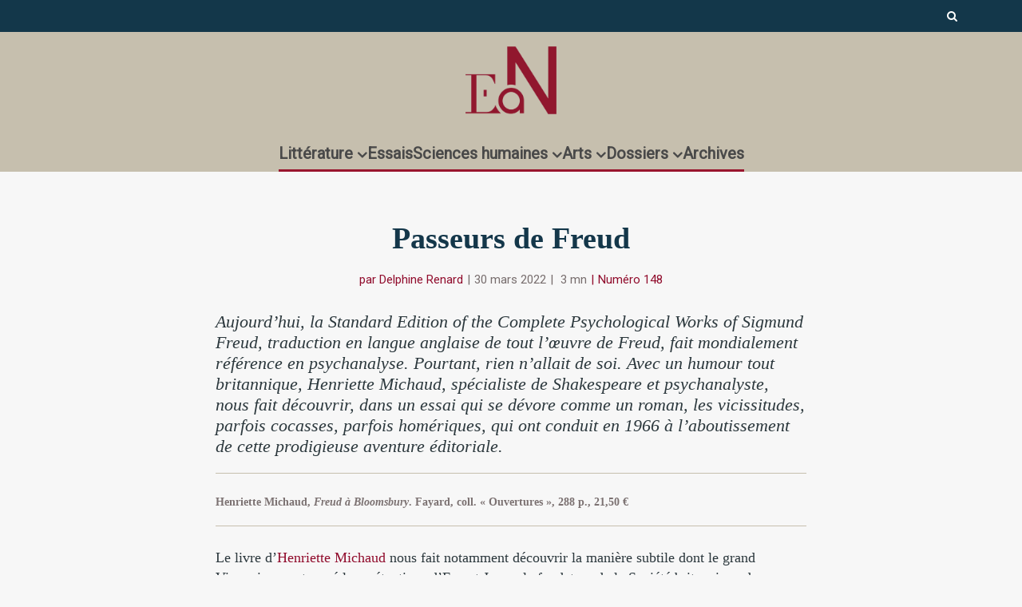

--- FILE ---
content_type: text/html; charset=UTF-8
request_url: https://www.en-attendant-nadeau.fr/2022/03/30/passeurs-freud-michaud/
body_size: 32795
content:

<!DOCTYPE html>
<!--[if IE 8]><html class="ie8"><![endif]-->
<!--[if IE 9]><html class="ie9"><![endif]-->
<!--[if gt IE 8]><!--> <html lang="fr-FR"> <!--<![endif]-->

<head>

<meta http-equiv="Content-Type" content="text/html; charset=UTF-8" />
<meta name="viewport" content="user-scalable=yes, width=device-width, initial-scale=1.0, maximum-scale=1, minimum-scale=1">

<!--[if lt IE 9]>
	<script src="https://www.en-attendant-nadeau.fr/wp-content/themes/voice/js/html5.js"></script>
<![endif]-->

<meta name='robots' content='index, follow, max-image-preview:large, max-snippet:-1, max-video-preview:-1' />
<meta name="dlm-version" content="5.1.7">
	<!-- This site is optimized with the Yoast SEO plugin v26.8 - https://yoast.com/product/yoast-seo-wordpress/ -->
	<title>Freud à Bloomsbury, d&#039;Henriette Michaud : passeurs de Freud</title>
	<meta name="description" content="Henriette Michaud nous fait découvrir la manière dont James et Alix Strachey ont mené à bien l’édition intégrale en anglais des œuvres de Freud." />
	<link rel="canonical" href="https://www.en-attendant-nadeau.fr/2022/03/30/passeurs-freud-michaud/" />
	<meta property="og:locale" content="fr_FR" />
	<meta property="og:type" content="article" />
	<meta property="og:title" content="Freud à Bloomsbury, d&#039;Henriette Michaud : passeurs de Freud" />
	<meta property="og:description" content="Henriette Michaud nous fait découvrir la manière dont James et Alix Strachey ont mené à bien l’édition intégrale en anglais des œuvres de Freud." />
	<meta property="og:url" content="https://www.en-attendant-nadeau.fr/2022/03/30/passeurs-freud-michaud/" />
	<meta property="og:site_name" content="En attendant Nadeau" />
	<meta property="article:publisher" content="https://www.facebook.com/enattendantnadeau/" />
	<meta property="article:published_time" content="2022-03-29T21:03:37+00:00" />
	<meta property="article:modified_time" content="2022-04-18T19:13:23+00:00" />
	<meta property="og:image" content="https://www.en-attendant-nadeau.fr/wp-content/uploads/2022/03/michaud-categorie.jpg" />
	<meta property="og:image:width" content="750" />
	<meta property="og:image:height" content="390" />
	<meta property="og:image:type" content="image/jpeg" />
	<meta name="author" content="Delphine Renard" />
	<meta name="twitter:card" content="summary_large_image" />
	<meta name="twitter:creator" content="@AttendantNadeau" />
	<meta name="twitter:site" content="@AttendantNadeau" />
	<meta name="twitter:label1" content="Écrit par" />
	<meta name="twitter:data1" content="Delphine Renard" />
	<meta name="twitter:label2" content="Durée de lecture estimée" />
	<meta name="twitter:data2" content="4 minutes" />
	<script type="application/ld+json" class="yoast-schema-graph">{"@context":"https://schema.org","@graph":[{"@type":"ScholarlyArticle","@id":"https://www.en-attendant-nadeau.fr/2022/03/30/passeurs-freud-michaud/#article","isPartOf":{"@id":"https://www.en-attendant-nadeau.fr/2022/03/30/passeurs-freud-michaud/"},"author":{"name":"Delphine Renard","@id":"https://www.en-attendant-nadeau.fr/#/schema/person/cac508dd0727b736c1983334f18057c8"},"headline":"Passeurs de Freud","datePublished":"2022-03-29T21:03:37+00:00","dateModified":"2022-04-18T19:13:23+00:00","mainEntityOfPage":{"@id":"https://www.en-attendant-nadeau.fr/2022/03/30/passeurs-freud-michaud/"},"wordCount":742,"publisher":{"@id":"https://www.en-attendant-nadeau.fr/#organization"},"image":{"@id":"https://www.en-attendant-nadeau.fr/2022/03/30/passeurs-freud-michaud/#primaryimage"},"thumbnailUrl":"https://www.en-attendant-nadeau.fr/wp-content/uploads/2022/03/michaud-categorie.jpg","keywords":["Henriette Michaud","Numéro 148","Psychanalyse","Royaume-Uni","Traduction"],"articleSection":["Psychanalyse"],"inLanguage":"fr-FR"},{"@type":"WebPage","@id":"https://www.en-attendant-nadeau.fr/2022/03/30/passeurs-freud-michaud/","url":"https://www.en-attendant-nadeau.fr/2022/03/30/passeurs-freud-michaud/","name":"Freud à Bloomsbury, d'Henriette Michaud : passeurs de Freud","isPartOf":{"@id":"https://www.en-attendant-nadeau.fr/#website"},"primaryImageOfPage":{"@id":"https://www.en-attendant-nadeau.fr/2022/03/30/passeurs-freud-michaud/#primaryimage"},"image":{"@id":"https://www.en-attendant-nadeau.fr/2022/03/30/passeurs-freud-michaud/#primaryimage"},"thumbnailUrl":"https://www.en-attendant-nadeau.fr/wp-content/uploads/2022/03/michaud-categorie.jpg","datePublished":"2022-03-29T21:03:37+00:00","dateModified":"2022-04-18T19:13:23+00:00","description":"Henriette Michaud nous fait découvrir la manière dont James et Alix Strachey ont mené à bien l’édition intégrale en anglais des œuvres de Freud.","breadcrumb":{"@id":"https://www.en-attendant-nadeau.fr/2022/03/30/passeurs-freud-michaud/#breadcrumb"},"inLanguage":"fr-FR","potentialAction":[{"@type":"ReadAction","target":["https://www.en-attendant-nadeau.fr/2022/03/30/passeurs-freud-michaud/"]}]},{"@type":"ImageObject","inLanguage":"fr-FR","@id":"https://www.en-attendant-nadeau.fr/2022/03/30/passeurs-freud-michaud/#primaryimage","url":"https://www.en-attendant-nadeau.fr/wp-content/uploads/2022/03/michaud-categorie.jpg","contentUrl":"https://www.en-attendant-nadeau.fr/wp-content/uploads/2022/03/michaud-categorie.jpg","width":750,"height":390,"caption":"Freud à Bloomsbury, d'Henriette Michaud : passeurs de Freud"},{"@type":"BreadcrumbList","@id":"https://www.en-attendant-nadeau.fr/2022/03/30/passeurs-freud-michaud/#breadcrumb","itemListElement":[{"@type":"ListItem","position":1,"name":"Accueil","item":"https://www.en-attendant-nadeau.fr/"},{"@type":"ListItem","position":2,"name":"Passeurs de Freud"}]},{"@type":"WebSite","@id":"https://www.en-attendant-nadeau.fr/#website","url":"https://www.en-attendant-nadeau.fr/","name":"En attendant Nadeau","description":"Journal de la littérature, des idées et des arts","publisher":{"@id":"https://www.en-attendant-nadeau.fr/#organization"},"potentialAction":[{"@type":"SearchAction","target":{"@type":"EntryPoint","urlTemplate":"https://www.en-attendant-nadeau.fr/?s={search_term_string}"},"query-input":{"@type":"PropertyValueSpecification","valueRequired":true,"valueName":"search_term_string"}}],"inLanguage":"fr-FR"},{"@type":"Organization","@id":"https://www.en-attendant-nadeau.fr/#organization","name":"En attendant Nadeau","url":"https://www.en-attendant-nadeau.fr/","logo":{"@type":"ImageObject","inLanguage":"fr-FR","@id":"https://www.en-attendant-nadeau.fr/#/schema/logo/image/","url":"https://www.en-attendant-nadeau.fr/wp-content/uploads/2015/12/logo_ean_noir-e1693492200258.png","contentUrl":"https://www.en-attendant-nadeau.fr/wp-content/uploads/2015/12/logo_ean_noir-e1693492200258.png","width":600,"height":508,"caption":"En attendant Nadeau"},"image":{"@id":"https://www.en-attendant-nadeau.fr/#/schema/logo/image/"},"sameAs":["https://www.facebook.com/enattendantnadeau/","https://x.com/AttendantNadeau"]},{"@type":"Person","@id":"https://www.en-attendant-nadeau.fr/#/schema/person/cac508dd0727b736c1983334f18057c8","name":"Delphine Renard","url":"https://www.en-attendant-nadeau.fr/author/delphine-renard/"}]}</script>
	<!-- / Yoast SEO plugin. -->


<link rel='dns-prefetch' href='//ajax.googleapis.com' />
<link rel='dns-prefetch' href='//fonts.googleapis.com' />
<link rel="alternate" type="application/rss+xml" title="En attendant Nadeau &raquo; Flux" href="https://www.en-attendant-nadeau.fr/feed/" />
<link rel="alternate" type="application/rss+xml" title="En attendant Nadeau &raquo; Flux des commentaires" href="https://www.en-attendant-nadeau.fr/comments/feed/" />
<link rel="alternate" title="oEmbed (JSON)" type="application/json+oembed" href="https://www.en-attendant-nadeau.fr/wp-json/oembed/1.0/embed?url=https%3A%2F%2Fwww.en-attendant-nadeau.fr%2F2022%2F03%2F30%2Fpasseurs-freud-michaud%2F" />
<link rel="alternate" title="oEmbed (XML)" type="text/xml+oembed" href="https://www.en-attendant-nadeau.fr/wp-json/oembed/1.0/embed?url=https%3A%2F%2Fwww.en-attendant-nadeau.fr%2F2022%2F03%2F30%2Fpasseurs-freud-michaud%2F&#038;format=xml" />
<style id='wp-img-auto-sizes-contain-inline-css' type='text/css'>
img:is([sizes=auto i],[sizes^="auto," i]){contain-intrinsic-size:3000px 1500px}
/*# sourceURL=wp-img-auto-sizes-contain-inline-css */
</style>
<style id='wp-emoji-styles-inline-css' type='text/css'>

	img.wp-smiley, img.emoji {
		display: inline !important;
		border: none !important;
		box-shadow: none !important;
		height: 1em !important;
		width: 1em !important;
		margin: 0 0.07em !important;
		vertical-align: -0.1em !important;
		background: none !important;
		padding: 0 !important;
	}
/*# sourceURL=wp-emoji-styles-inline-css */
</style>
<style id='wp-block-library-inline-css' type='text/css'>
:root{--wp-block-synced-color:#7a00df;--wp-block-synced-color--rgb:122,0,223;--wp-bound-block-color:var(--wp-block-synced-color);--wp-editor-canvas-background:#ddd;--wp-admin-theme-color:#007cba;--wp-admin-theme-color--rgb:0,124,186;--wp-admin-theme-color-darker-10:#006ba1;--wp-admin-theme-color-darker-10--rgb:0,107,160.5;--wp-admin-theme-color-darker-20:#005a87;--wp-admin-theme-color-darker-20--rgb:0,90,135;--wp-admin-border-width-focus:2px}@media (min-resolution:192dpi){:root{--wp-admin-border-width-focus:1.5px}}.wp-element-button{cursor:pointer}:root .has-very-light-gray-background-color{background-color:#eee}:root .has-very-dark-gray-background-color{background-color:#313131}:root .has-very-light-gray-color{color:#eee}:root .has-very-dark-gray-color{color:#313131}:root .has-vivid-green-cyan-to-vivid-cyan-blue-gradient-background{background:linear-gradient(135deg,#00d084,#0693e3)}:root .has-purple-crush-gradient-background{background:linear-gradient(135deg,#34e2e4,#4721fb 50%,#ab1dfe)}:root .has-hazy-dawn-gradient-background{background:linear-gradient(135deg,#faaca8,#dad0ec)}:root .has-subdued-olive-gradient-background{background:linear-gradient(135deg,#fafae1,#67a671)}:root .has-atomic-cream-gradient-background{background:linear-gradient(135deg,#fdd79a,#004a59)}:root .has-nightshade-gradient-background{background:linear-gradient(135deg,#330968,#31cdcf)}:root .has-midnight-gradient-background{background:linear-gradient(135deg,#020381,#2874fc)}:root{--wp--preset--font-size--normal:16px;--wp--preset--font-size--huge:42px}.has-regular-font-size{font-size:1em}.has-larger-font-size{font-size:2.625em}.has-normal-font-size{font-size:var(--wp--preset--font-size--normal)}.has-huge-font-size{font-size:var(--wp--preset--font-size--huge)}.has-text-align-center{text-align:center}.has-text-align-left{text-align:left}.has-text-align-right{text-align:right}.has-fit-text{white-space:nowrap!important}#end-resizable-editor-section{display:none}.aligncenter{clear:both}.items-justified-left{justify-content:flex-start}.items-justified-center{justify-content:center}.items-justified-right{justify-content:flex-end}.items-justified-space-between{justify-content:space-between}.screen-reader-text{border:0;clip-path:inset(50%);height:1px;margin:-1px;overflow:hidden;padding:0;position:absolute;width:1px;word-wrap:normal!important}.screen-reader-text:focus{background-color:#ddd;clip-path:none;color:#444;display:block;font-size:1em;height:auto;left:5px;line-height:normal;padding:15px 23px 14px;text-decoration:none;top:5px;width:auto;z-index:100000}html :where(.has-border-color){border-style:solid}html :where([style*=border-top-color]){border-top-style:solid}html :where([style*=border-right-color]){border-right-style:solid}html :where([style*=border-bottom-color]){border-bottom-style:solid}html :where([style*=border-left-color]){border-left-style:solid}html :where([style*=border-width]){border-style:solid}html :where([style*=border-top-width]){border-top-style:solid}html :where([style*=border-right-width]){border-right-style:solid}html :where([style*=border-bottom-width]){border-bottom-style:solid}html :where([style*=border-left-width]){border-left-style:solid}html :where(img[class*=wp-image-]){height:auto;max-width:100%}:where(figure){margin:0 0 1em}html :where(.is-position-sticky){--wp-admin--admin-bar--position-offset:var(--wp-admin--admin-bar--height,0px)}@media screen and (max-width:600px){html :where(.is-position-sticky){--wp-admin--admin-bar--position-offset:0px}}

/*# sourceURL=wp-block-library-inline-css */
</style><style id='global-styles-inline-css' type='text/css'>
:root{--wp--preset--aspect-ratio--square: 1;--wp--preset--aspect-ratio--4-3: 4/3;--wp--preset--aspect-ratio--3-4: 3/4;--wp--preset--aspect-ratio--3-2: 3/2;--wp--preset--aspect-ratio--2-3: 2/3;--wp--preset--aspect-ratio--16-9: 16/9;--wp--preset--aspect-ratio--9-16: 9/16;--wp--preset--color--black: #000000;--wp--preset--color--cyan-bluish-gray: #abb8c3;--wp--preset--color--white: #ffffff;--wp--preset--color--pale-pink: #f78da7;--wp--preset--color--vivid-red: #cf2e2e;--wp--preset--color--luminous-vivid-orange: #ff6900;--wp--preset--color--luminous-vivid-amber: #fcb900;--wp--preset--color--light-green-cyan: #7bdcb5;--wp--preset--color--vivid-green-cyan: #00d084;--wp--preset--color--pale-cyan-blue: #8ed1fc;--wp--preset--color--vivid-cyan-blue: #0693e3;--wp--preset--color--vivid-purple: #9b51e0;--wp--preset--gradient--vivid-cyan-blue-to-vivid-purple: linear-gradient(135deg,rgb(6,147,227) 0%,rgb(155,81,224) 100%);--wp--preset--gradient--light-green-cyan-to-vivid-green-cyan: linear-gradient(135deg,rgb(122,220,180) 0%,rgb(0,208,130) 100%);--wp--preset--gradient--luminous-vivid-amber-to-luminous-vivid-orange: linear-gradient(135deg,rgb(252,185,0) 0%,rgb(255,105,0) 100%);--wp--preset--gradient--luminous-vivid-orange-to-vivid-red: linear-gradient(135deg,rgb(255,105,0) 0%,rgb(207,46,46) 100%);--wp--preset--gradient--very-light-gray-to-cyan-bluish-gray: linear-gradient(135deg,rgb(238,238,238) 0%,rgb(169,184,195) 100%);--wp--preset--gradient--cool-to-warm-spectrum: linear-gradient(135deg,rgb(74,234,220) 0%,rgb(151,120,209) 20%,rgb(207,42,186) 40%,rgb(238,44,130) 60%,rgb(251,105,98) 80%,rgb(254,248,76) 100%);--wp--preset--gradient--blush-light-purple: linear-gradient(135deg,rgb(255,206,236) 0%,rgb(152,150,240) 100%);--wp--preset--gradient--blush-bordeaux: linear-gradient(135deg,rgb(254,205,165) 0%,rgb(254,45,45) 50%,rgb(107,0,62) 100%);--wp--preset--gradient--luminous-dusk: linear-gradient(135deg,rgb(255,203,112) 0%,rgb(199,81,192) 50%,rgb(65,88,208) 100%);--wp--preset--gradient--pale-ocean: linear-gradient(135deg,rgb(255,245,203) 0%,rgb(182,227,212) 50%,rgb(51,167,181) 100%);--wp--preset--gradient--electric-grass: linear-gradient(135deg,rgb(202,248,128) 0%,rgb(113,206,126) 100%);--wp--preset--gradient--midnight: linear-gradient(135deg,rgb(2,3,129) 0%,rgb(40,116,252) 100%);--wp--preset--font-size--small: 13px;--wp--preset--font-size--medium: 20px;--wp--preset--font-size--large: 36px;--wp--preset--font-size--x-large: 42px;--wp--preset--spacing--20: 0.44rem;--wp--preset--spacing--30: 0.67rem;--wp--preset--spacing--40: 1rem;--wp--preset--spacing--50: 1.5rem;--wp--preset--spacing--60: 2.25rem;--wp--preset--spacing--70: 3.38rem;--wp--preset--spacing--80: 5.06rem;--wp--preset--shadow--natural: 6px 6px 9px rgba(0, 0, 0, 0.2);--wp--preset--shadow--deep: 12px 12px 50px rgba(0, 0, 0, 0.4);--wp--preset--shadow--sharp: 6px 6px 0px rgba(0, 0, 0, 0.2);--wp--preset--shadow--outlined: 6px 6px 0px -3px rgb(255, 255, 255), 6px 6px rgb(0, 0, 0);--wp--preset--shadow--crisp: 6px 6px 0px rgb(0, 0, 0);}:where(.is-layout-flex){gap: 0.5em;}:where(.is-layout-grid){gap: 0.5em;}body .is-layout-flex{display: flex;}.is-layout-flex{flex-wrap: wrap;align-items: center;}.is-layout-flex > :is(*, div){margin: 0;}body .is-layout-grid{display: grid;}.is-layout-grid > :is(*, div){margin: 0;}:where(.wp-block-columns.is-layout-flex){gap: 2em;}:where(.wp-block-columns.is-layout-grid){gap: 2em;}:where(.wp-block-post-template.is-layout-flex){gap: 1.25em;}:where(.wp-block-post-template.is-layout-grid){gap: 1.25em;}.has-black-color{color: var(--wp--preset--color--black) !important;}.has-cyan-bluish-gray-color{color: var(--wp--preset--color--cyan-bluish-gray) !important;}.has-white-color{color: var(--wp--preset--color--white) !important;}.has-pale-pink-color{color: var(--wp--preset--color--pale-pink) !important;}.has-vivid-red-color{color: var(--wp--preset--color--vivid-red) !important;}.has-luminous-vivid-orange-color{color: var(--wp--preset--color--luminous-vivid-orange) !important;}.has-luminous-vivid-amber-color{color: var(--wp--preset--color--luminous-vivid-amber) !important;}.has-light-green-cyan-color{color: var(--wp--preset--color--light-green-cyan) !important;}.has-vivid-green-cyan-color{color: var(--wp--preset--color--vivid-green-cyan) !important;}.has-pale-cyan-blue-color{color: var(--wp--preset--color--pale-cyan-blue) !important;}.has-vivid-cyan-blue-color{color: var(--wp--preset--color--vivid-cyan-blue) !important;}.has-vivid-purple-color{color: var(--wp--preset--color--vivid-purple) !important;}.has-black-background-color{background-color: var(--wp--preset--color--black) !important;}.has-cyan-bluish-gray-background-color{background-color: var(--wp--preset--color--cyan-bluish-gray) !important;}.has-white-background-color{background-color: var(--wp--preset--color--white) !important;}.has-pale-pink-background-color{background-color: var(--wp--preset--color--pale-pink) !important;}.has-vivid-red-background-color{background-color: var(--wp--preset--color--vivid-red) !important;}.has-luminous-vivid-orange-background-color{background-color: var(--wp--preset--color--luminous-vivid-orange) !important;}.has-luminous-vivid-amber-background-color{background-color: var(--wp--preset--color--luminous-vivid-amber) !important;}.has-light-green-cyan-background-color{background-color: var(--wp--preset--color--light-green-cyan) !important;}.has-vivid-green-cyan-background-color{background-color: var(--wp--preset--color--vivid-green-cyan) !important;}.has-pale-cyan-blue-background-color{background-color: var(--wp--preset--color--pale-cyan-blue) !important;}.has-vivid-cyan-blue-background-color{background-color: var(--wp--preset--color--vivid-cyan-blue) !important;}.has-vivid-purple-background-color{background-color: var(--wp--preset--color--vivid-purple) !important;}.has-black-border-color{border-color: var(--wp--preset--color--black) !important;}.has-cyan-bluish-gray-border-color{border-color: var(--wp--preset--color--cyan-bluish-gray) !important;}.has-white-border-color{border-color: var(--wp--preset--color--white) !important;}.has-pale-pink-border-color{border-color: var(--wp--preset--color--pale-pink) !important;}.has-vivid-red-border-color{border-color: var(--wp--preset--color--vivid-red) !important;}.has-luminous-vivid-orange-border-color{border-color: var(--wp--preset--color--luminous-vivid-orange) !important;}.has-luminous-vivid-amber-border-color{border-color: var(--wp--preset--color--luminous-vivid-amber) !important;}.has-light-green-cyan-border-color{border-color: var(--wp--preset--color--light-green-cyan) !important;}.has-vivid-green-cyan-border-color{border-color: var(--wp--preset--color--vivid-green-cyan) !important;}.has-pale-cyan-blue-border-color{border-color: var(--wp--preset--color--pale-cyan-blue) !important;}.has-vivid-cyan-blue-border-color{border-color: var(--wp--preset--color--vivid-cyan-blue) !important;}.has-vivid-purple-border-color{border-color: var(--wp--preset--color--vivid-purple) !important;}.has-vivid-cyan-blue-to-vivid-purple-gradient-background{background: var(--wp--preset--gradient--vivid-cyan-blue-to-vivid-purple) !important;}.has-light-green-cyan-to-vivid-green-cyan-gradient-background{background: var(--wp--preset--gradient--light-green-cyan-to-vivid-green-cyan) !important;}.has-luminous-vivid-amber-to-luminous-vivid-orange-gradient-background{background: var(--wp--preset--gradient--luminous-vivid-amber-to-luminous-vivid-orange) !important;}.has-luminous-vivid-orange-to-vivid-red-gradient-background{background: var(--wp--preset--gradient--luminous-vivid-orange-to-vivid-red) !important;}.has-very-light-gray-to-cyan-bluish-gray-gradient-background{background: var(--wp--preset--gradient--very-light-gray-to-cyan-bluish-gray) !important;}.has-cool-to-warm-spectrum-gradient-background{background: var(--wp--preset--gradient--cool-to-warm-spectrum) !important;}.has-blush-light-purple-gradient-background{background: var(--wp--preset--gradient--blush-light-purple) !important;}.has-blush-bordeaux-gradient-background{background: var(--wp--preset--gradient--blush-bordeaux) !important;}.has-luminous-dusk-gradient-background{background: var(--wp--preset--gradient--luminous-dusk) !important;}.has-pale-ocean-gradient-background{background: var(--wp--preset--gradient--pale-ocean) !important;}.has-electric-grass-gradient-background{background: var(--wp--preset--gradient--electric-grass) !important;}.has-midnight-gradient-background{background: var(--wp--preset--gradient--midnight) !important;}.has-small-font-size{font-size: var(--wp--preset--font-size--small) !important;}.has-medium-font-size{font-size: var(--wp--preset--font-size--medium) !important;}.has-large-font-size{font-size: var(--wp--preset--font-size--large) !important;}.has-x-large-font-size{font-size: var(--wp--preset--font-size--x-large) !important;}
/*# sourceURL=global-styles-inline-css */
</style>

<style id='classic-theme-styles-inline-css' type='text/css'>
/*! This file is auto-generated */
.wp-block-button__link{color:#fff;background-color:#32373c;border-radius:9999px;box-shadow:none;text-decoration:none;padding:calc(.667em + 2px) calc(1.333em + 2px);font-size:1.125em}.wp-block-file__button{background:#32373c;color:#fff;text-decoration:none}
/*# sourceURL=/wp-includes/css/classic-themes.min.css */
</style>
<link rel='stylesheet' id='mks_shortcodes_simple_line_icons-css' href='https://www.en-attendant-nadeau.fr/wp-content/plugins/meks-flexible-shortcodes/css/simple-line/simple-line-icons.css?ver=1.3.8' type='text/css' media='screen' />
<link rel='stylesheet' id='mks_shortcodes_css-css' href='https://www.en-attendant-nadeau.fr/wp-content/plugins/meks-flexible-shortcodes/css/style.css?ver=1.3.8' type='text/css' media='screen' />
<link rel='stylesheet' id='googlefonts-css' href='https://fonts.googleapis.com/css?family=Poiret+One:400&subset=latin' type='text/css' media='all' />
<link rel='stylesheet' id='wp-rest-filter-css' href='https://www.en-attendant-nadeau.fr/wp-content/plugins/wp-rest-filter/public/css/wp-rest-filter-public.css?ver=1.4.3' type='text/css' media='all' />
<style id='wpgb-head-inline-css' type='text/css'>
.wp-grid-builder:not(.wpgb-template),.wpgb-facet{opacity:0.01}.wpgb-facet fieldset{margin:0;padding:0;border:none;outline:none;box-shadow:none}.wpgb-facet fieldset:last-child{margin-bottom:40px;}.wpgb-facet fieldset legend.wpgb-sr-only{height:1px;width:1px}
/*# sourceURL=wpgb-head-inline-css */
</style>
<link rel='stylesheet' id='tag-groups-css-frontend-structure-css' href='https://www.en-attendant-nadeau.fr/wp-content/plugins/tag-groups/assets/css/jquery-ui.structure.min.css?ver=2.1.1' type='text/css' media='all' />
<link rel='stylesheet' id='tag-groups-css-frontend-theme-css' href='https://www.en-attendant-nadeau.fr/wp-content/plugins/tag-groups/assets/css/delta/jquery-ui.theme.min.css?ver=2.1.1' type='text/css' media='all' />
<link rel='stylesheet' id='tag-groups-css-frontend-css' href='https://www.en-attendant-nadeau.fr/wp-content/plugins/tag-groups/assets/css/frontend.min.css?ver=2.1.1' type='text/css' media='all' />
<link rel='stylesheet' id='vce_style-css' href='https://www.en-attendant-nadeau.fr/wp-content/themes/voice/css/min.css?ver=2.8.2' type='text/css' media='screen, print' />
<style id='vce_style-inline-css' type='text/css'>
body, button, input, select, textarea {font-size: 1.6rem;}.vce-single .entry-headline p{font-size: 2.2rem;}.main-navigation a{font-size: 1.6rem;}.sidebar .widget-title{font-size: 1.8rem;}.sidebar .widget, .vce-lay-c .entry-content, .vce-lay-h .entry-content {font-size: 1.4rem;}.vce-featured-link-article{font-size: 5.2rem;}.vce-featured-grid-big.vce-featured-grid .vce-featured-link-article{font-size: 3.4rem;}.vce-featured-grid .vce-featured-link-article{font-size: 2.2rem;}h1 { font-size: 4.5rem; }h2 { font-size: 4.0rem; }h3 { font-size: 3.5rem; }h4 { font-size: 2.5rem; }h5 { font-size: 2.0rem; }h6 { font-size: 1.8rem; }.comment-reply-title, .main-box-title{font-size: 2.2rem;}h1.entry-title{font-size: 4.5rem;}.vce-lay-a .entry-title a{font-size: 3.4rem;}.vce-lay-b .entry-title{font-size: 2.4rem;}.vce-lay-c .entry-title, .vce-sid-none .vce-lay-c .entry-title{font-size: 2.2rem;}.vce-lay-d .entry-title{font-size: 1.5rem;}.vce-lay-e .entry-title{font-size: 1.4rem;}.vce-lay-f .entry-title{font-size: 1.4rem;}.vce-lay-g .entry-title a, .vce-lay-g .entry-title a:hover{font-size: 3.0rem;}.vce-lay-h .entry-title{font-size: 2.4rem;}.entry-meta div,.entry-meta div a,.vce-lay-g .meta-item,.vce-lay-c .meta-item{font-size: 1.4rem;}.vce-lay-d .meta-category a,.vce-lay-d .entry-meta div,.vce-lay-d .entry-meta div a,.vce-lay-e .entry-meta div,.vce-lay-e .entry-meta div a,.vce-lay-e .fn,.vce-lay-e .meta-item{font-size: 1.3rem;}body {background-color:#f7f7f7;}body,.mks_author_widget h3,.site-description,.meta-category a,textarea {font-family: Georgia, serif;font-weight: 400;}h1,h2,h3,h4,h5,h6,blockquote,.vce-post-link,.site-title,.site-title a,.main-box-title,.comment-reply-title,.entry-title a,.vce-single .entry-headline p,.vce-prev-next-link,.author-title,.mks_pullquote,.widget_rss ul li .rsswidget,#bbpress-forums .bbp-forum-title,#bbpress-forums .bbp-topic-permalink {font-family: Georgia, serif;font-weight: 700;}.main-navigation a,.sidr a{font-family: Tahoma,Geneva, sans-serif;font-weight: 700;}.vce-single .entry-content,.vce-single .entry-headline,.vce-single .entry-footer{width: 650px;}.vce-lay-a .lay-a-content{width: 650px;max-width: 650px;}.vce-page .entry-content,.vce-page .entry-title-page {width: 600px;}.vce-sid-none .vce-single .entry-content,.vce-sid-none .vce-single .entry-headline,.vce-sid-none .vce-single .entry-footer {width: 650px;}.vce-sid-none .vce-page .entry-content,.vce-sid-none .vce-page .entry-title-page,.error404 .entry-content {width: 600px;max-width: 600px;}body, button, input, select, textarea{color: #444444;}h1,h2,h3,h4,h5,h6,.entry-title a,.prev-next-nav a,#bbpress-forums .bbp-forum-title, #bbpress-forums .bbp-topic-permalink,.woocommerce ul.products li.product .price .amount{color: #444444;}a,.entry-title a:hover,.vce-prev-next-link:hover,.vce-author-links a:hover,.required,.error404 h4,.prev-next-nav a:hover,#bbpress-forums .bbp-forum-title:hover, #bbpress-forums .bbp-topic-permalink:hover,.woocommerce ul.products li.product h3:hover,.woocommerce ul.products li.product h3:hover mark,.main-box-title a:hover{color: #910d2d;}.vce-square,.vce-main-content .mejs-controls .mejs-time-rail .mejs-time-current,button,input[type="button"],input[type="reset"],input[type="submit"],.vce-button,.pagination-wapper a,#vce-pagination .next.page-numbers,#vce-pagination .prev.page-numbers,#vce-pagination .page-numbers,#vce-pagination .page-numbers.current,.vce-link-pages a,#vce-pagination a,.vce-load-more a,.vce-slider-pagination .owl-nav > div,.vce-mega-menu-posts-wrap .owl-nav > div,.comment-reply-link:hover,.vce-featured-section a,.vce-lay-g .vce-featured-info .meta-category a,.vce-404-menu a,.vce-post.sticky .meta-image:before,#vce-pagination .page-numbers:hover,#bbpress-forums .bbp-pagination .current,#bbpress-forums .bbp-pagination a:hover,.woocommerce #respond input#submit,.woocommerce a.button,.woocommerce button.button,.woocommerce input.button,.woocommerce ul.products li.product .added_to_cart,.woocommerce #respond input#submit:hover,.woocommerce a.button:hover,.woocommerce button.button:hover,.woocommerce input.button:hover,.woocommerce ul.products li.product .added_to_cart:hover,.woocommerce #respond input#submit.alt,.woocommerce a.button.alt,.woocommerce button.button.alt,.woocommerce input.button.alt,.woocommerce #respond input#submit.alt:hover, .woocommerce a.button.alt:hover, .woocommerce button.button.alt:hover, .woocommerce input.button.alt:hover,.woocommerce span.onsale,.woocommerce .widget_price_filter .ui-slider .ui-slider-range,.woocommerce .widget_price_filter .ui-slider .ui-slider-handle,.comments-holder .navigation .page-numbers.current,.vce-lay-a .vce-read-more:hover,.vce-lay-c .vce-read-more:hover{background-color: #910d2d;}#vce-pagination .page-numbers,.comments-holder .navigation .page-numbers{background: transparent;color: #910d2d;border: 1px solid #910d2d;}.comments-holder .navigation .page-numbers:hover{background: #910d2d;border: 1px solid #910d2d;}.bbp-pagination-links a{background: transparent;color: #910d2d;border: 1px solid #910d2d !important;}#vce-pagination .page-numbers.current,.bbp-pagination-links span.current,.comments-holder .navigation .page-numbers.current{border: 1px solid #910d2d;}.widget_categories .cat-item:before,.widget_categories .cat-item .count{background: #910d2d;}.comment-reply-link,.vce-lay-a .vce-read-more,.vce-lay-c .vce-read-more{border: 1px solid #910d2d;}.entry-meta div,.entry-meta-count,.entry-meta div a,.comment-metadata a,.meta-category span,.meta-author-wrapped,.wp-caption .wp-caption-text,.widget_rss .rss-date,.sidebar cite,.site-footer cite,.sidebar .vce-post-list .entry-meta div,.sidebar .vce-post-list .entry-meta div a,.sidebar .vce-post-list .fn,.sidebar .vce-post-list .fn a,.site-footer .vce-post-list .entry-meta div,.site-footer .vce-post-list .entry-meta div a,.site-footer .vce-post-list .fn,.site-footer .vce-post-list .fn a,#bbpress-forums .bbp-topic-started-by,#bbpress-forums .bbp-topic-started-in,#bbpress-forums .bbp-forum-info .bbp-forum-content,#bbpress-forums p.bbp-topic-meta,span.bbp-admin-links a,.bbp-reply-post-date,#bbpress-forums li.bbp-header,#bbpress-forums li.bbp-footer,.woocommerce .woocommerce-result-count,.woocommerce .product_meta{color: #910d2d;}.main-box-title, .comment-reply-title, .main-box-head{background: #f7f7f7;color: #444444;}.main-box-title a{color: #444444;}.sidebar .widget .widget-title a{color: #444444;}.main-box,.comment-respond,.prev-next-nav{background: #f7f7f7;}.vce-post,ul.comment-list > li.comment,.main-box-single,.ie8 .vce-single,#disqus_thread,.vce-author-card,.vce-author-card .vce-content-outside,.mks-bredcrumbs-container,ul.comment-list > li.pingback{background: #f7f7f7;}.mks_tabs.horizontal .mks_tab_nav_item.active{border-bottom: 1px solid #f7f7f7;}.mks_tabs.horizontal .mks_tab_item,.mks_tabs.vertical .mks_tab_nav_item.active,.mks_tabs.horizontal .mks_tab_nav_item.active{background: #f7f7f7;}.mks_tabs.vertical .mks_tab_nav_item.active{border-right: 1px solid #f7f7f7;}#vce-pagination,.vce-slider-pagination .owl-controls,.vce-content-outside,.comments-holder .navigation{background: #f3f3f3;}.sidebar .widget-title{background: #e8e8e8;color: #444444;}.sidebar .widget{background: #fcfcfc;}.sidebar .widget,.sidebar .widget li a,.sidebar .mks_author_widget h3 a,.sidebar .mks_author_widget h3,.sidebar .vce-search-form .vce-search-input,.sidebar .vce-search-form .vce-search-input:focus{color: #444444;}.sidebar .widget li a:hover,.sidebar .widget a,.widget_nav_menu li.menu-item-has-children:hover:after,.widget_pages li.page_item_has_children:hover:after{color: #910d2d;}.sidebar .tagcloud a {border: 1px solid #910d2d;}.sidebar .mks_author_link,.sidebar .tagcloud a:hover,.sidebar .mks_themeforest_widget .more,.sidebar button,.sidebar input[type="button"],.sidebar input[type="reset"],.sidebar input[type="submit"],.sidebar .vce-button,.sidebar .bbp_widget_login .button{background-color: #910d2d;}.sidebar .mks_author_widget .mks_autor_link_wrap,.sidebar .mks_themeforest_widget .mks_read_more,.widget .meks-instagram-follow-link {background: #f3f3f3;}.sidebar #wp-calendar caption,.sidebar .recentcomments,.sidebar .post-date,.sidebar #wp-calendar tbody{color: rgba(68,68,68,0.7);}.site-footer{background: #13364a;}.site-footer .widget-title{color: #ffffff;}.site-footer,.site-footer .widget,.site-footer .widget li a,.site-footer .mks_author_widget h3 a,.site-footer .mks_author_widget h3,.site-footer .vce-search-form .vce-search-input,.site-footer .vce-search-form .vce-search-input:focus{color: #ffffff;}.site-footer .widget li a:hover,.site-footer .widget a,.site-info a{color: #ffffff;}.site-footer .tagcloud a {border: 1px solid #ffffff;}.site-footer .mks_author_link,.site-footer .mks_themeforest_widget .more,.site-footer button,.site-footer input[type="button"],.site-footer input[type="reset"],.site-footer input[type="submit"],.site-footer .vce-button,.site-footer .tagcloud a:hover{background-color: #ffffff;}.site-footer #wp-calendar caption,.site-footer .recentcomments,.site-footer .post-date,.site-footer #wp-calendar tbody,.site-footer .site-info{color: rgba(255,255,255,0.7);}.top-header,.top-nav-menu li .sub-menu{background: #3a3a3a;}.top-header,.top-header a{color: #ffffff;}.top-header .vce-search-form .vce-search-input,.top-header .vce-search-input:focus,.top-header .vce-search-submit{color: #ffffff;}.top-header .vce-search-form .vce-search-input::-webkit-input-placeholder { color: #ffffff;}.top-header .vce-search-form .vce-search-input:-moz-placeholder { color: #ffffff;}.top-header .vce-search-form .vce-search-input::-moz-placeholder { color: #ffffff;}.top-header .vce-search-form .vce-search-input:-ms-input-placeholder { color: #ffffff;}.header-1-wrapper{height: 130px;padding-top: 0px;}.header-2-wrapper,.header-3-wrapper{height: 130px;}.header-2-wrapper .site-branding,.header-3-wrapper .site-branding{top: 0px;left: 0px;}.site-title a, .site-title a:hover{color: #910d2d;}.site-description{color: #ffffff;}.main-header{background-color: #C6BFAE;}.header-bottom-wrapper{background: #c6bfae;}.vce-header-ads{margin: 20px 0;}.header-3-wrapper .nav-menu > li > a{padding: 55px 15px;}.header-sticky,.sidr{background: rgba(198,191,174,0.95);}.ie8 .header-sticky{background: #C6BFAE;}.main-navigation a,.nav-menu .vce-mega-menu > .sub-menu > li > a,.sidr li a,.vce-menu-parent{color: #494949;}.nav-menu > li:hover > a,.nav-menu > .current_page_item > a,.nav-menu > .current-menu-item > a,.nav-menu > .current-menu-ancestor > a,.main-navigation a.vce-item-selected,.main-navigation ul ul li:hover > a,.nav-menu ul .current-menu-item a,.nav-menu ul .current_page_item a,.vce-menu-parent:hover,.sidr li a:hover,.sidr li.sidr-class-current_page_item > a,.main-navigation li.current-menu-item.fa:before,.vce-responsive-nav{color: #919191;}#sidr-id-vce_main_navigation_menu .soc-nav-menu li a:hover {color: #ffffff;}.nav-menu > li:hover > a,.nav-menu > .current_page_item > a,.nav-menu > .current-menu-item > a,.nav-menu > .current-menu-ancestor > a,.main-navigation a.vce-item-selected,.main-navigation ul ul,.header-sticky .nav-menu > .current_page_item:hover > a,.header-sticky .nav-menu > .current-menu-item:hover > a,.header-sticky .nav-menu > .current-menu-ancestor:hover > a,.header-sticky .main-navigation a.vce-item-selected:hover{background-color: #ffffff;}.search-header-wrap ul {border-top: 2px solid #919191;}.vce-cart-icon a.vce-custom-cart span,.sidr-class-vce-custom-cart .sidr-class-vce-cart-count {background: #919191;font-family: Georgia, serif;}.vce-border-top .main-box-title{border-top: 2px solid #910d2d;}.tagcloud a:hover,.sidebar .widget .mks_author_link,.sidebar .widget.mks_themeforest_widget .more,.site-footer .widget .mks_author_link,.site-footer .widget.mks_themeforest_widget .more,.vce-lay-g .entry-meta div,.vce-lay-g .fn,.vce-lay-g .fn a{color: #FFF;}.vce-featured-header .vce-featured-header-background{opacity: 0.5}.vce-featured-grid .vce-featured-header-background,.vce-post-big .vce-post-img:after,.vce-post-slider .vce-post-img:after{opacity: 0.5}.vce-featured-grid .owl-item:hover .vce-grid-text .vce-featured-header-background,.vce-post-big li:hover .vce-post-img:after,.vce-post-slider li:hover .vce-post-img:after {opacity: 0.8}.vce-featured-grid.vce-featured-grid-big .vce-featured-header-background,.vce-post-big .vce-post-img:after,.vce-post-slider .vce-post-img:after{opacity: 0.5}.vce-featured-grid.vce-featured-grid-big .owl-item:hover .vce-grid-text .vce-featured-header-background,.vce-post-big li:hover .vce-post-img:after,.vce-post-slider li:hover .vce-post-img:after {opacity: 0.8}#back-top {background: #323232}.sidr input[type=text]{background: rgba(73,73,73,0.1);color: rgba(73,73,73,0.5);}.is-style-default{border-color: #910d2d;}.is-style-solid-color{background-color: #910d2d;color: #f7f7f7;}.wp-block-image figcaption{color: #910d2d;}.wp-block-cover .wp-block-cover-image-text, .wp-block-cover .wp-block-cover-text, .wp-block-cover h2, .wp-block-cover-image .wp-block-cover-image-text, .wp-block-cover-image .wp-block-cover-text, .wp-block-cover-image h2,p.has-drop-cap:not(:focus)::first-letter,p.wp-block-subhead{font-family: Georgia, serif;font-weight: 700;}.wp-block-cover .wp-block-cover-image-text, .wp-block-cover .wp-block-cover-text, .wp-block-cover h2, .wp-block-cover-image .wp-block-cover-image-text, .wp-block-cover-image .wp-block-cover-text, .wp-block-cover-image h2{font-size: 2.5rem;}p.wp-block-subhead{font-size: 2.2rem;}.wp-block-button__link{background: #910d2d}.meta-image:hover a img,.vce-lay-h .img-wrap:hover .meta-image > img,.img-wrp:hover img,.vce-gallery-big:hover img,.vce-gallery .gallery-item:hover img,.wp-block-gallery .blocks-gallery-item:hover img,.vce_posts_widget .vce-post-big li:hover img,.vce-featured-grid .owl-item:hover img,.vce-post-img:hover img,.mega-menu-img:hover img{-webkit-transform: scale(1.1);-moz-transform: scale(1.1);-o-transform: scale(1.1);-ms-transform: scale(1.1);transform: scale(1.1);}
/*# sourceURL=vce_style-inline-css */
</style>
<link rel='stylesheet' id='vce_child_load_scripts-css' href='https://www.en-attendant-nadeau.fr/wp-content/themes/voice-child/style.css?ver=1700661811' type='text/css' media='screen' />
<link rel='stylesheet' id='wpb-google-fonts-css' href='https://fonts.googleapis.com/css?family=Roboto&#038;display=swap&#038;ver=6.9' type='text/css' media='all' />
<link rel='stylesheet' id='vce_child_load_design2022-css' href='https://www.en-attendant-nadeau.fr/wp-content/themes/voice-child/css/design-2022.css?ver=1700661918' type='text/css' media='all' />
<link rel='stylesheet' id='vce_child_load_blocks-css' href='https://www.en-attendant-nadeau.fr/wp-content/themes/voice-child/css/blocks.css?ver=1688985544' type='text/css' media='all' />
<link rel='stylesheet' id='fancybox_css-css' href='https://www.en-attendant-nadeau.fr/wp-content/themes/voice-child/css/fancybox.css?ver=2.8.2' type='text/css' media='screen' />
<link rel='stylesheet' id='wp_mailjet_form_builder_widget-widget-front-styles-css' href='https://www.en-attendant-nadeau.fr/wp-content/plugins/mailjet-for-wordpress/src/widgetformbuilder/css/front-widget.css?ver=6.1.6' type='text/css' media='all' />
<link rel='stylesheet' id='meks-ads-widget-css' href='https://www.en-attendant-nadeau.fr/wp-content/plugins/meks-easy-ads-widget/css/style.css?ver=2.0.9' type='text/css' media='all' />
<link rel='stylesheet' id='meks-flickr-widget-css' href='https://www.en-attendant-nadeau.fr/wp-content/plugins/meks-simple-flickr-widget/css/style.css?ver=1.3' type='text/css' media='all' />
<link rel='stylesheet' id='meks-author-widget-css' href='https://www.en-attendant-nadeau.fr/wp-content/plugins/meks-smart-author-widget/css/style.css?ver=1.1.5' type='text/css' media='all' />
<link rel='stylesheet' id='meks-social-widget-css' href='https://www.en-attendant-nadeau.fr/wp-content/plugins/meks-smart-social-widget/css/style.css?ver=1.6.5' type='text/css' media='all' />
<link rel='stylesheet' id='meks-themeforest-widget-css' href='https://www.en-attendant-nadeau.fr/wp-content/plugins/meks-themeforest-smart-widget/css/style.css?ver=1.6' type='text/css' media='all' />
<link rel='stylesheet' id='searchwp-live-search-css' href='https://www.en-attendant-nadeau.fr/wp-content/plugins/searchwp-live-ajax-search/assets/styles/style.min.css?ver=1.8.7' type='text/css' media='all' />
<style id='searchwp-live-search-inline-css' type='text/css'>
.searchwp-live-search-result .searchwp-live-search-result--title a {
  font-size: 16px;
}
.searchwp-live-search-result .searchwp-live-search-result--price {
  font-size: 14px;
}
.searchwp-live-search-result .searchwp-live-search-result--add-to-cart .button {
  font-size: 14px;
}

/*# sourceURL=searchwp-live-search-inline-css */
</style>
<link rel='stylesheet' id='wp_review-style-css' href='https://www.en-attendant-nadeau.fr/wp-content/plugins/wp-review/public/css/wp-review.css?ver=5.3.5' type='text/css' media='all' />
<script type="text/javascript" src="https://www.en-attendant-nadeau.fr/wp-includes/js/jquery/jquery.min.js?ver=3.7.1" id="jquery-core-js"></script>
<script type="text/javascript" src="https://www.en-attendant-nadeau.fr/wp-includes/js/jquery/jquery-migrate.min.js?ver=3.4.1" id="jquery-migrate-js"></script>
<script type="text/javascript" src="https://www.en-attendant-nadeau.fr/wp-content/plugins/wp-rest-filter/public/js/wp-rest-filter-public.js?ver=1.4.3" id="wp-rest-filter-js"></script>
<script type="text/javascript" src="https://www.en-attendant-nadeau.fr/wp-content/plugins/tag-groups/assets/js/frontend.min.js?ver=2.1.1" id="tag-groups-js-frontend-js"></script>
<script type="text/javascript" src="https://www.en-attendant-nadeau.fr/wp-content/themes/voice-child/js/fancybox.js?ver=6.9" id="fancybox-js"></script>
<script type="text/javascript" src="https://www.en-attendant-nadeau.fr/wp-content/themes/voice-child/js/custom.js?ver=6.9" id="custom-js"></script>
<link rel="https://api.w.org/" href="https://www.en-attendant-nadeau.fr/wp-json/" /><link rel="alternate" title="JSON" type="application/json" href="https://www.en-attendant-nadeau.fr/wp-json/wp/v2/posts/71475" /><link rel="EditURI" type="application/rsd+xml" title="RSD" href="https://www.en-attendant-nadeau.fr/xmlrpc.php?rsd" />
<meta name="generator" content="WordPress 6.9" />

		<!-- GA Google Analytics @ https://m0n.co/ga -->
		<script async src="https://www.googletagmanager.com/gtag/js?id=UA-75707905-1"></script>
		<script>
			window.dataLayer = window.dataLayer || [];
			function gtag(){dataLayer.push(arguments);}
			gtag('js', new Date());
			gtag('config', 'UA-75707905-1');
		</script>

	<!-- Google Tag Manager -->
<script>(function(w,d,s,l,i){w[l]=w[l]||[];w[l].push({'gtm.start':
new Date().getTime(),event:'gtm.js'});var f=d.getElementsByTagName(s)[0],
j=d.createElement(s),dl=l!='dataLayer'?'&l='+l:'';j.async=true;j.src=
'https://www.googletagmanager.com/gtm.js?id='+i+dl;f.parentNode.insertBefore(j,f);
})(window,document,'script','dataLayer','GTM-P7TBNPQ');</script>
<!-- End Google Tag Manager -->
		<noscript><style>.wp-grid-builder .wpgb-card.wpgb-card-hidden .wpgb-card-wrapper{opacity:1!important;visibility:visible!important;transform:none!important}.wpgb-facet {opacity:1!important;pointer-events:auto!important}.wpgb-facet *:not(.wpgb-pagination-facet){display:none}</style></noscript>
        <script type="text/javascript">
            var jQueryMigrateHelperHasSentDowngrade = false;

			window.onerror = function( msg, url, line, col, error ) {
				// Break out early, do not processing if a downgrade reqeust was already sent.
				if ( jQueryMigrateHelperHasSentDowngrade ) {
					return true;
                }

				var xhr = new XMLHttpRequest();
				var nonce = '47905eb204';
				var jQueryFunctions = [
					'andSelf',
					'browser',
					'live',
					'boxModel',
					'support.boxModel',
					'size',
					'swap',
					'clean',
					'sub',
                ];
				var match_pattern = /\)\.(.+?) is not a function/;
                var erroredFunction = msg.match( match_pattern );

                // If there was no matching functions, do not try to downgrade.
                if ( null === erroredFunction || typeof erroredFunction !== 'object' || typeof erroredFunction[1] === "undefined" || -1 === jQueryFunctions.indexOf( erroredFunction[1] ) ) {
                    return true;
                }

                // Set that we've now attempted a downgrade request.
                jQueryMigrateHelperHasSentDowngrade = true;

				xhr.open( 'POST', 'https://www.en-attendant-nadeau.fr/wp-admin/admin-ajax.php' );
				xhr.setRequestHeader( 'Content-Type', 'application/x-www-form-urlencoded' );
				xhr.onload = function () {
					var response,
                        reload = false;

					if ( 200 === xhr.status ) {
                        try {
                        	response = JSON.parse( xhr.response );

                        	reload = response.data.reload;
                        } catch ( e ) {
                        	reload = false;
                        }
                    }

					// Automatically reload the page if a deprecation caused an automatic downgrade, ensure visitors get the best possible experience.
					if ( reload ) {
						location.reload();
                    }
				};

				xhr.send( encodeURI( 'action=jquery-migrate-downgrade-version&_wpnonce=' + nonce ) );

				// Suppress error alerts in older browsers
				return true;
			}
        </script>

		<link rel="icon" href="https://www.en-attendant-nadeau.fr/wp-content/uploads/2015/12/logo_ean_rouge-e1714026300288-65x65.png" sizes="32x32" />
<link rel="icon" href="https://www.en-attendant-nadeau.fr/wp-content/uploads/2015/12/logo_ean_rouge-e1714026300288.png" sizes="192x192" />
<link rel="apple-touch-icon" href="https://www.en-attendant-nadeau.fr/wp-content/uploads/2015/12/logo_ean_rouge-e1714026300288.png" />
<meta name="msapplication-TileImage" content="https://www.en-attendant-nadeau.fr/wp-content/uploads/2015/12/logo_ean_rouge-e1714026300288.png" />
<link rel="shortcut icon" href="https://www.en-attendant-nadeau.fr/wp-content/uploads/2016/07/apple-icon-76x76-1.png" type="image/x-icon" /><link rel="apple-touch-icon" href="https://www.en-attendant-nadeau.fr/wp-content/uploads/2016/07/logo_en_attendant_nadeau_77.png" /><meta name="msapplication-TileColor" content="#ffffff"><meta name="msapplication-TileImage" content="https://www.en-attendant-nadeau.fr/wp-content/uploads/2016/07/logo_en_attendant_nadeau_144.png" />		<style type="text/css" id="wp-custom-css">
			

/*************/

#wpfront-notification-bar img {
	max-height: 30px;
}

.wpfront-close {
	color: white!important;
}

@media screen and (max-width: 650px) {
	.message-app {
		display: none;
	}
}

/*Réseaux sociaux PDF*/
.page-id-56 .vce-share-bar {
	display:none;
}


/* Newsletter landingpage */
#champ-email .elementor-column-wrap.elementor-element-populated {
	background-position-y: -15px;
  background-position-x: -15px;
}

#champ-email .elementor-form-fields-wrapper {
    flex-wrap: nowrap;
}

#champ-email .elementor-message.elementor-message-danger:before {
	display:none;
}

#champ-email .elementor-message-success {
/*	display:none;*/
}


#champ-email .elementor-message-danger{
position: absolute;
    top: -270px;
    background-color: #13364a;
    padding: 10px;
		padding-bottom:50px;
    font-family: "Tahoma", Sans-serif;
    text-align: center;
    line-height: 24px;
    left: -50px;
		color: #FFFFFF;
}
#champ-email .elementor-message-danger .titre-news {
	color: #FFFFFF;
    font-family: "Georgia", Sans-serif;
    font-size: 52px;
    font-weight: 500;
	line-height: 1;
	margin-bottom: 10px;
}


/*Bouton NL*/
.nl-bouton a {
	color: white!important;
	font-weight: bold;
	text-align:: center!important
}

.nl-bouton {
	margin-top: 10px;
	display:block;
	margin-left:auto!important;
	margin-right:auto!important;

}


@media (max-width: 1024px) {

#champ-email .elementor-message-danger {
	top: -196px;  
	font-size: 15px;
	padding-bottom:35px;
	left: -10px;
	font-size: 13px;
}

#champ-email .elementor-message-danger .titre-news {
	font-size: 25px;
	}
}

@media only screen and (min-width: 200px) and (max-width: 670px) {
	
	#champ-email .elementor-message-danger {
		top: -210px; 
		margin-right: 30px;
    margin-left: -30px;
	}
}


/*-- Journal --*/

/* Entete */
.menu-btn-plein-orange a {
	padding-top: 0px!important;
  padding-bottom: 0px!important;
	background-color: var( --e-global-color-accent );
}
.menu-btn-plein-orange a:hover {
		background-color: var( --e-global-color-accent )!important;
}


.menu-btn-vide-orange a {
	border: 1px solid!important;
	border-color: var( --e-global-color-accent )!important;
	padding-top: 0px!important;
  padding-bottom: 0px!important;

	margin-left: 10px!important;
}
.menu-btn-vide-orange a:hover {
		border-color: var( --e-global-color-accent )!important;
}

/* Edido - sommaire */
#button-edito a:hover, #button-sommaire a:hover {
	color: var( --e-global-color-accent )!important;
} 

/* Legende image */
.thumbnail-legend {
  text-align: right;
  font-size: 10px;
	margin-top: -13px;
  margin-bottom:0px;
	line-height: 1.2em;
}

/*=== Grille Journal 11 ===*/

#journal-grid-11 .elementor-posts-container {
	display:flex;
	justify-content:center;
}
#journal-grid-11 .elementor-posts-container.elementor-posts {
	display: grid!important;
	grid-template-columns: repeat(12, 1fr);
 grid-template-rows:repeat(auto, 1fr);
	grid-auto-flow:dense;
}

#journal-grid-11 .elementor-posts-container > * {
	width:100%!important;
	grid-column-gap:20px;
	grid-row-gap:30px;
  grid-auto-rows: minmax(20px, auto);
}
#journal-grid-11 .elementor-posts-container .category-gallery {
	grid-column-gap: auto / span 12;
	grid-row-gap:auto / span 3;
}

/* Ligne 1 */
#journal-grid-11 .elementor-posts-container article:first-child {
	grid-column: 1/ 9;
  grid-row: 1;
}
#journal-grid-11 .elementor-posts-container article:nth-child(2) {
	grid-column: 9 / 13;
  grid-row: 1;
}
/*image radio 16-9 */
#journal-grid-11 .elementor-posts-container article:first-child .elementor-post__thumbnail img {
    /*width: auto;*/
    height: 300px;
	object-fit: cover;
}

/*image radio 1-1 */
#journal-grid-11 .elementor-posts-container article:nth-child(2) .elementor-post__thumbnail img {
    width: auto;
    height: 300px;
	object-fit: cover;
}

/* Ligne 2 */
#journal-grid-11 .elementor-posts-container article:nth-child(3) {
	grid-column: 1 / 7;
  grid-row: 2;
}
#journal-grid-11 .elementor-posts-container article:nth-child(4) {
	grid-column: 7 / 13;
  grid-row: 2;
}
/* Ligne 3 */
#journal-grid-11 .elementor-posts-container article:nth-child(5) {
	grid-column: 1 / 5;
  grid-row: 3;
}
#journal-grid-11 .elementor-posts-container article:nth-child(6) {
	grid-column: 5 / 9;
  grid-row: 3;
}
#journal-grid-11 .elementor-posts-container article:nth-child(7) {
	grid-column: 9 / 13;
  grid-row: 3;
}

/*image radio 3-4 */
#journal-grid-11 .elementor-posts-container article:nth-child(5) .elementor-post__thumbnail img, #journal-grid-11 .elementor-posts-container article:nth-child(6) .elementor-post__thumbnail img, #journal-grid-11 .elementor-posts-container article:nth-child(7) .elementor-post__thumbnail img {
  width: auto;
	height: 230px;
	object-fit: cover;
}


/*=== Grille journal 12 ===*/
#journal-grid-12 .thumbnail-legend {
    display: none;   
}

#journal-grid-12 h3.elementor-post__title {
	height:50px;
}

/*=== Grille journal 13 ===*/
#journal-grid-13 .elementor-posts-container.elementor-posts {
	display: grid!important;
	grid-template-columns: repeat(6, 1fr);
 grid-template-rows:repeat(auto, 1fr);
}

#journal-grid-13 .elementor-posts-container > * {
	width:100%!important;
	grid-column-gap:100px;
	grid-row-gap:30px;
  grid-auto-rows: minmax(100px, auto);
}
#journal-grid-13 .elementor-posts-container .category-gallery {
	grid-column-gap: auto / span 6;
	grid-row-gap:auto / span 4;
}

/* Ligne 1 */
#journal-grid-13 .elementor-posts-container article:first-child {
	grid-column: 1/4!important;
  grid-row: 1!important;
}

#journal-grid-13 .elementor-posts-container article:nth-child(2) {
	grid-column: 4 / 7!important;
  grid-row: 1!important;
}
/* Ligne 2 */
#journal-grid-13 .elementor-posts-container article:nth-child(3) {
	grid-column: 1 / 3;
  grid-row: 2;
}
#journal-grid-13 .elementor-posts-container  article:nth-child(4) {
	grid-column: 3 / 5;
  grid-row: 2;
}
#journal-grid-13 .elementor-posts-container article:nth-child(5) {
	grid-column: 5 / 7;
  grid-row: 2;
}

/*image radio 3-4 */
#journal-grid-13 .elementor-posts-container article:nth-child(3) .elementor-post__thumbnail img, #journal-grid-13 .elementor-posts-container article:nth-child(4) .elementor-post__thumbnail img, #journal-grid-13 .elementor-posts-container article:nth-child(5) .elementor-post__thumbnail img {
  width: auto;
	height: 230px;
	object-fit: cover;
}


/*=== Grille Journal 14 ===*/
#journal-grid-14 .elementor-posts-container.elementor-posts {
	display: grid!important;
	grid-template-columns: repeat(12, 1fr);
 grid-template-rows:repeat(auto, 1fr);
}

#journal-grid-14 .elementor-posts-container > * {
	width:100%!important;
	grid-column-gap:20px;
	grid-row-gap:30px;
  grid-auto-rows: minmax(20px, auto);
}
#journal-grid-14 .elementor-posts-container .category-gallery {
	grid-column-gap: auto / span 12;
	grid-row-gap:auto / span 4;
}
/* Ligne 1 */
#journal-grid-14 .elementor-posts-container article:first-child {
	grid-column: 1 / 5 !important;
  grid-row: 1!important;
}

#journal-grid-14 .elementor-posts-container article:nth-child(2) {
	grid-column: 5 / 9!important;
  grid-row: 1!important;
}
#journal-grid-14 .elementor-posts-container article:nth-child(3) {
	grid-column: 9 / 13;
  grid-row: 1;
}

/*image radio 3-4 */
#journal-grid-14 .elementor-posts-container article:first-child  .elementor-post__thumbnail img, #journal-grid-14 .elementor-posts-container article:nth-child(2)  .elementor-post__thumbnail img, #journal-grid-14 .elementor-posts-container article:nth-child(3)  .elementor-post__thumbnail img{
	width: auto;
	height: 240px;
	object-fit: cover;
}

/* Ligne 2 */

#journal-grid-14 .elementor-posts-container article:nth-child(4) {
	grid-column: 1 /5 ;
  grid-row: 2;
}
#journal-grid-14 .elementor-posts-container article:nth-child(5) {
	grid-column: 5 / 13;
  grid-row: 2;
}

/*image radio 16-9 */
#journal-grid-14 .elementor-posts-container article:nth-child(5) .elementor-post__thumbnail img {
    height: 300px;
	object-fit: cover;
}

/* image 1-1 */
#journal-grid-14 .elementor-posts-container article:nth-child(4) .elementor-post__thumbnail img {
	width: auto;
	height: 300px;
	object-fit: cover!important;
}

/*-- Menu v2 --*/
.menu-v2 nav>ul>li {
	border-bottom:solid;
	border-width:3px;
	border-color:var( --e-global-color-9e84673 );
	margin-right:50px;
}
.menu-v2 .elementor-nav-menu .sub-arrow {
    display: none;
}
.menu-v2 .elementor-nav-menu--layout-horizontal .elementor-nav-menu>li ul  {
	top: 44px!important;
}
.menu-v2 .elementor-nav-menu--main .elementor-nav-menu a {
	padding:13px 0px;
}

.elementor-nav-menu--dropdown a {
    padding-right: 13px!important;
    padding-left: 13px!important;
}

.e--pointer-underline .elementor-item:after {
	height: 5px!important;
}


/*-- Footer--*/

.text-footer a {
	color:#FFF;
}
.text-footer a:hover {
	color:var( --e-global-color-accent );
}

.text-footer p {
	margin-bottom: 0; 
}

.button-footer {
   padding: 5px 10px!important;
}


/*Suppression icone en surimpression*/

.vce-format-icon {
	display:none;
}

.post-template-single-2022 .has-text-align-center {
	text-align: center !important;
}

.post-template-single-2022 .has-text-align-right {
	text-align: right !important;
}		</style>
		</head>

<body class="wp-singular post-template-default single single-post postid-71475 single-format-standard wp-custom-logo wp-theme-voice wp-child-theme-voice-child post-template-single-2022 vce-sid-none chrome voice-v_2_8_2">

<div id="vce-main">

<header id="header" class="main-header">
	<div class="top-header">
	<div class="container">

				
					<div class="vce-wrap-right">
				<form class="vce-search-form" action="https://www.en-attendant-nadeau.fr/" method="get">
	<input name="s" data-swplive="true" data-swpengine="default" data-swpconfig="default" class="vce-search-input" size="20" type="text" value="Recherche rapide, validez par entrée pour voir +" onfocus="(this.value == 'Recherche rapide, validez par entrée pour voir +') && (this.value = '')" onblur="(this.value == '') && (this.value = 'Recherche rapide, validez par entrée pour voir +')" placeholder="Recherche rapide, validez par entrée pour voir +" />
		<button type="submit" class="vce-search-submit"><i class="fa fa-search"></i></button> 
</form>			</div>
		
		


	</div>
</div><div class="container header-1-wrapper header-main-area">	
		<div class="vce-res-nav">
	<a class="vce-responsive-nav" href="#sidr-main"><i class="fa fa-bars"></i></a>
</div>

<div class="site-branding">

	
	
	<span class="site-title">

		


<div><a href="https://www.en-attendant-nadeau.fr/" title="En attendant Nadeau" class="has-logo"><img src="https://www.en-attendant-nadeau.fr/wp-content/uploads/2015/12/logo_ean_rouge.png" alt="En attendant Nadeau" /></a></div>


        

	



	

</div>

</span>

</div></div>

<div class="header-bottom-wrapper">
	<div class="container">
		<nav id="site-navigation" class="main-navigation" role="navigation">
	<ul id="vce_main_navigation_menu" class="nav-menu"><li id="menu-item-10" class="menu-item menu-item-type-taxonomy menu-item-object-category menu-item-has-children menu-item-10"><a href="https://www.en-attendant-nadeau.fr/category/litterature/">Littérature</a>
<ul class="sub-menu">
	<li id="menu-item-17" class="menu-item menu-item-type-taxonomy menu-item-object-category menu-item-17"><a href="https://www.en-attendant-nadeau.fr/category/litterature/litterature-francaise/">Littérature française</a>	<li id="menu-item-16" class="menu-item menu-item-type-taxonomy menu-item-object-category menu-item-16"><a href="https://www.en-attendant-nadeau.fr/category/litterature/litterature-etrangere/">Littérature étrangère</a>	<li id="menu-item-1309" class="menu-item menu-item-type-taxonomy menu-item-object-category menu-item-1309"><a href="https://www.en-attendant-nadeau.fr/category/litterature/poesie/">Poésie</a></ul>
<li id="menu-item-1164" class="menu-item menu-item-type-taxonomy menu-item-object-category menu-item-1164"><a href="https://www.en-attendant-nadeau.fr/category/essais/">Essais</a><li id="menu-item-11" class="menu-item menu-item-type-taxonomy menu-item-object-category current-post-ancestor menu-item-has-children menu-item-11"><a href="https://www.en-attendant-nadeau.fr/category/sciences-humaines/">Sciences humaines</a>
<ul class="sub-menu">
	<li id="menu-item-14" class="menu-item menu-item-type-taxonomy menu-item-object-category menu-item-14"><a href="https://www.en-attendant-nadeau.fr/category/sciences-humaines/histoire/">Histoire</a>	<li id="menu-item-15" class="menu-item menu-item-type-taxonomy menu-item-object-category menu-item-15"><a href="https://www.en-attendant-nadeau.fr/category/sciences-humaines/philosophie/">Philosophie</a>	<li id="menu-item-719" class="menu-item menu-item-type-taxonomy menu-item-object-category menu-item-719"><a href="https://www.en-attendant-nadeau.fr/category/sciences-humaines/politique/">Politique</a>	<li id="menu-item-127" class="menu-item menu-item-type-taxonomy menu-item-object-category current-post-ancestor current-menu-parent current-post-parent menu-item-127"><a href="https://www.en-attendant-nadeau.fr/category/sciences-humaines/psychanalyse/">Psychanalyse</a>	<li id="menu-item-2180" class="menu-item menu-item-type-taxonomy menu-item-object-category menu-item-2180"><a href="https://www.en-attendant-nadeau.fr/category/sciences-humaines/sociologie/">Sociologie</a></ul>
<li id="menu-item-8" class="menu-item menu-item-type-taxonomy menu-item-object-category menu-item-has-children menu-item-8"><a href="https://www.en-attendant-nadeau.fr/category/arts/">Arts</a>
<ul class="sub-menu">
	<li id="menu-item-126" class="menu-item menu-item-type-taxonomy menu-item-object-category menu-item-126"><a href="https://www.en-attendant-nadeau.fr/category/arts/arts-plastiques/">Arts plastiques</a>	<li id="menu-item-12" class="menu-item menu-item-type-taxonomy menu-item-object-category menu-item-12"><a href="https://www.en-attendant-nadeau.fr/category/arts/cinema/">Cinéma</a>	<li id="menu-item-1911" class="menu-item menu-item-type-taxonomy menu-item-object-category menu-item-1911"><a href="https://www.en-attendant-nadeau.fr/category/arts/musique/">Musique</a>	<li id="menu-item-1167" class="menu-item menu-item-type-taxonomy menu-item-object-category menu-item-1167"><a href="https://www.en-attendant-nadeau.fr/category/arts/theatre/">Théâtre</a></ul>
<li id="menu-item-92975" class="menu-item menu-item-type-post_type menu-item-object-page menu-item-has-children menu-item-92975"><a href="https://www.en-attendant-nadeau.fr/dossiers/">Dossiers</a>
<ul class="sub-menu">
	<li id="menu-item-93003" class="menu-item menu-item-type-post_type menu-item-object-page menu-item-93003"><a href="https://www.en-attendant-nadeau.fr/chroniques/">Chroniques</a>	<li id="menu-item-92994" class="menu-item menu-item-type-post_type menu-item-object-page menu-item-92994"><a href="https://www.en-attendant-nadeau.fr/dossiers/le-monde-contemporain/">Le monde contemporain</a>	<li id="menu-item-92997" class="menu-item menu-item-type-post_type menu-item-object-page menu-item-92997"><a href="https://www.en-attendant-nadeau.fr/dossiers/hors-serie-ete-en-attendant-nadeau/">Les hors-série de l’été</a>	<li id="menu-item-92977" class="menu-item menu-item-type-post_type menu-item-object-page menu-item-92977"><a href="https://www.en-attendant-nadeau.fr/dossiers/litterature/">Littérature</a>	<li id="menu-item-92993" class="menu-item menu-item-type-post_type menu-item-object-page menu-item-92993"><a href="https://www.en-attendant-nadeau.fr/dossiers/poesie/">Poésie</a>	<li id="menu-item-93001" class="menu-item menu-item-type-post_type menu-item-object-page menu-item-93001"><a href="https://www.en-attendant-nadeau.fr/dossiers/politique/">Politique</a>	<li id="menu-item-92992" class="menu-item menu-item-type-post_type menu-item-object-page menu-item-92992"><a href="https://www.en-attendant-nadeau.fr/dossiers/thematiques/">Thématiques</a></ul>
<li id="menu-item-118725" class="menu-item menu-item-type-post_type menu-item-object-page menu-item-118725"><a href="https://www.en-attendant-nadeau.fr/archives/">Archives</a></ul></nav>	</div>
</div></header>


<div id="main-wrapper">



	

<div id="content" class="container site-content">
	
			
	<div id="primary" class="vce-main-content">

		<main id="main" class="main-box main-box-single">

		
			<article id="post-71475" class="vce-single post-71475 post type-post status-publish format-standard has-post-thumbnail hentry category-psychanalyse tag-henriette-michaud tag-numero-148 tag-psychanalyse tag-royaume-uni tag-traduction">

			<header class="entry-header">
						
			
			<h1 class="entry-title">Passeurs de Freud</h1>
			<div class="entry-meta"><div class="meta-item author"><span class="vcard author"><span class="fn">par <a href="https://www.en-attendant-nadeau.fr/author/delphine-renard/">Delphine Renard</a></span></span></div><div class="meta-item date"><span class="updated">30 mars 2022</span></div><div class="meta-item date"><span class="span-reading-time rt-reading-time"><span class="rt-label rt-prefix"></span> <span class="rt-time"> 3</span> <span class="rt-label rt-postfix">mn</span></span></div><div class="emeta-item"><a href="https://www.en-attendant-nadeau.fr/tag/numero-148/">Numéro 148</a></a></div></div>

					</header>
	
	
	
		
	    
		
	<div class="entry-content">
		<h3><em><strong>Aujourd’hui, la Standard Edition of the Complete Psychological Works of Sigmund Freud, traduction en langue anglaise de tout l’œuvre de Freud, fait mondialement référence en psychanalyse. Pourtant, rien n’allait de soi. Avec un humour tout britannique, Henriette Michaud, spécialiste de Shakespeare et psychanalyste, nous fait découvrir, dans un essai qui se dévore comme un roman, les vicissitudes, parfois cocasses, parfois homériques, qui ont conduit en 1966 à l’aboutissement de cette prodigieuse aventure éditoriale.</strong></em></h3>
<hr />
<h4><strong>Henriette Michaud, <em>Freud à Bloomsbury</em>. Fayard, coll. « Ouvertures », 288 p., 21,50 €</strong></h4>
<hr />
<p style="text-align: justify;">Le livre d’<a href="https://www.en-attendant-nadeau.fr/2016/01/12/guerre-psychanalyse/">Henriette Michaud</a> nous fait notamment découvrir la manière subtile dont le grand Viennois a contourné les prétentions d’Ernest Jones, le fondateur de la Société britannique de psychanalyse, à faire préemption sur les traductions et l’édition de ses écrits, pour lui préférer deux jeunes inconnus, James et Alix Strachey. Tout commence par une grande rencontre : celle de Freud et du premier de ces inconnus, James Strachey, qui arrive sur son divan en 1920. Il est venu passer un an à Vienne avec Alix, qu’il vient d’épouser, pour s’y faire analyser et compléter sa formation en vue de devenir lui-même psychanalyste : belle manifestation d’anticonformisme pour cet ex-journaliste, banni de nombreux cercles en raison de ses positions pacifistes pendant la Première Guerre mondiale.</p>
<p><img fetchpriority="high" decoding="async" class="aligncenter size-full wp-image-71865" src="https://www.en-attendant-nadeau.fr/wp-content/uploads/2022/03/michaud-article.jpg" alt="Freud à Bloomsbury, d'Henriette Michaud : passeurs de Freud" width="650" height="1035" srcset="https://www.en-attendant-nadeau.fr/wp-content/uploads/2022/03/michaud-article.jpg 650w, https://www.en-attendant-nadeau.fr/wp-content/uploads/2022/03/michaud-article-188x300.jpg 188w, https://www.en-attendant-nadeau.fr/wp-content/uploads/2022/03/michaud-article-643x1024.jpg 643w" sizes="(max-width: 650px) 100vw, 650px" /></p>
<p style="text-align: justify;">La psychanalyse fait encore peur à cette époque et suscite l’hostilité, même dans les milieux avancés. Freud, séduit par leur immense culture, embauche aussitôt les jeunes mariés pour traduire son article « Un enfant est battu » et ses cinq études de cas. Anglophone et anglophile, il discute chaque dimanche avec eux des termes à retenir pour nommer ses concepts. Grâce à leurs amis Leonard et Virginia Woolf, les premières traductions des Strachey, comme les suivantes, verront le jour sur les toutes nouvelles presses de la Hogarth Press. En effet, les Woolf, comme les Strachey, habitent depuis une quinzaine d’années le quartier londonien où se sont retrouvés plusieurs anciens de Cambridge : Bloomsbury. Ils se retrouvent chez les uns et les autres pour boire un chocolat chaud et discuter littérature, art, politique, philosophie ou économie avec leurs amis, voisins ou colocataires Maynard Keynes, Bertrand Russell, <a href="https://www.en-attendant-nadeau.fr/2021/06/19/vie-poches-5-walser/">Roger Fry</a>, Vanessa Bell ou E. M. Forster, pour ne citer que quelques-uns des plus célèbres.</p>
<p style="text-align: justify;">S’appuyant sur de nombreux extraits de correspondances, Henriette Michaud nous montre comment, au décours des relations amicales et amoureuses de cette petite communauté, Bloomsbury est devenu le creuset bouillonnant de la modernité en maints domaines. Des personnages devenus historiques font l’objet, dans les échanges de lettres, d’anecdotes burlesques racontées avec verve. On y voit ainsi le bon docteur Winnicott, l’un des tout premiers analysants de James Strachey, oublier systématiquement de payer ses premières séances d’analyse tandis que retentissent, dans toute la maison, les entrechats d’une danseuse des ballets Diaghilev, la petite amie de Keynes (oui, celui de la politique keynésienne du New Deal)…</p>
<p><img decoding="async" class="aligncenter size-full wp-image-71864" src="https://www.en-attendant-nadeau.fr/wp-content/uploads/2022/03/michaud-3-article.jpg" alt="Freud à Bloomsbury, d'Henriette Michaud : passeurs de Freud" width="650" height="974" srcset="https://www.en-attendant-nadeau.fr/wp-content/uploads/2022/03/michaud-3-article.jpg 650w, https://www.en-attendant-nadeau.fr/wp-content/uploads/2022/03/michaud-3-article-200x300.jpg 200w" sizes="(max-width: 650px) 100vw, 650px" /></p>
<p style="text-align: justify;">Henriette Michaud relate avec bonheur comment Alix Strachey, partie un an à Berlin pour se faire analyser par Karl Abraham après sa cure interrompue avec Freud, rencontre Melanie Klein dont, entre deux bals costumés, elle prépare la venue et les conférences à la British Society of Psycho-Analysis, avant l’implantation définitive de Melanie Klein à Londres. Un vent de liberté souffle sur les recherches et les avancées de ces analystes intrépides et passionnés. Henriette Michaud raconte fort à propos, en nos temps de normalisation à outrance, qu’« <em>en 1959, lors d’une cérémonie qui le faisait membre honoraire du British Institute, James Strachey fit un discours remarqué et semble-t-il fort spirituel au cours duquel il rappela, avec sa modestie habituelle, que s’il avait dû se former à la psychanalyse selon les normes désormais en vigueur à l’Institut, il n’aurait pas eu la moindre chance d’y être admis</em> ». Alors la Standard Edition n’existerait tout simplement pas.</p>
<p style="text-align: justify;">Cinquante ans de vie commune ont permis à James et Alix Strachey d’achever ce monument, magnifique héritage psychanalytique. Laissons le dernier mot à Henriette Michaud, elle-même vibrante et vivante « passeuse » : «<em> Par le truchement de ces deux passeurs de Freud en langue anglaise nous est parvenu, cent ans après, un peu de l’éclat de Bloomsbury.</em> »</p>
<p><center><a class="mks_button mks_button_small squared" style="texte-align=right; margin-top: 5px; color: #ffffff; background-color: #910d2d;" href="https://www.en-attendant-nadeau.fr/numero-148-algerie/" rel="noopener noreferrer"><i class="fa fa-external-link-square"></i> Tous les articles du numéro 148 d&rsquo;<em>En attendant Nadeau</em></a></center></p>
	</div>

	
	
	
	 
</article>
		
		
		</main>

		
					
	
	<div class="main-box vce-related-box">

	<h3 class="main-box-title">Pour continuer...</h3>
	
	<div class="main-box-inside">

					<article class="vce-post post-156035 post type-post status-publish format-standard has-post-thumbnail hentry category-essais category-philosophie category-psychanalyse tag-clotilde-leguil tag-corrige tag-numero-234">

		 	<div class="meta-image">
			<a href="https://www.en-attendant-nadeau.fr/2025/12/30/manifeste-pur-l-autre-clotilde-leguil/" title="Manifeste pour l&rsquo;Autre">
				<img width="2560" height="1557" src="https://www.en-attendant-nadeau.fr/wp-content/uploads/2025/12/7a1ab67d-5dcb-4994-9887-2d5d8457d59f-OrgLot1430_B11F02_10_015-scaled.jpg" class="attachment-vce-lay-c size-vce-lay-c wp-post-image" alt="Clotilde Leguil, La Déprise. Essai sur les ressorts intime de la désobéissance" decoding="async" loading="lazy" srcset="https://www.en-attendant-nadeau.fr/wp-content/uploads/2025/12/7a1ab67d-5dcb-4994-9887-2d5d8457d59f-OrgLot1430_B11F02_10_015-scaled.jpg 2560w, https://www.en-attendant-nadeau.fr/wp-content/uploads/2025/12/7a1ab67d-5dcb-4994-9887-2d5d8457d59f-OrgLot1430_B11F02_10_015-300x182.jpg 300w, https://www.en-attendant-nadeau.fr/wp-content/uploads/2025/12/7a1ab67d-5dcb-4994-9887-2d5d8457d59f-OrgLot1430_B11F02_10_015-1024x623.jpg 1024w, https://www.en-attendant-nadeau.fr/wp-content/uploads/2025/12/7a1ab67d-5dcb-4994-9887-2d5d8457d59f-OrgLot1430_B11F02_10_015-768x467.jpg 768w, https://www.en-attendant-nadeau.fr/wp-content/uploads/2025/12/7a1ab67d-5dcb-4994-9887-2d5d8457d59f-OrgLot1430_B11F02_10_015-1536x934.jpg 1536w, https://www.en-attendant-nadeau.fr/wp-content/uploads/2025/12/7a1ab67d-5dcb-4994-9887-2d5d8457d59f-OrgLot1430_B11F02_10_015-2048x1246.jpg 2048w, https://www.en-attendant-nadeau.fr/wp-content/uploads/2025/12/7a1ab67d-5dcb-4994-9887-2d5d8457d59f-OrgLot1430_B11F02_10_015-810x493.jpg 810w, https://www.en-attendant-nadeau.fr/wp-content/uploads/2025/12/7a1ab67d-5dcb-4994-9887-2d5d8457d59f-OrgLot1430_B11F02_10_015-1140x693.jpg 1140w" sizes="auto, (max-width: 2560px) 100vw, 2560px" />			</a>
		</div>
			
	<header class="entry-header">
				<h2 class="entry-title"><a href="https://www.en-attendant-nadeau.fr/2025/12/30/manifeste-pur-l-autre-clotilde-leguil/" title="Manifeste pour l&rsquo;Autre">Manifeste pour l&rsquo;Autre</a></h2>
	</header>

			<div class="entry-content">
			<p><em>La déprise</em>, le nouvel essai de Clotilde Leguil, déploie une réflexion complexe sur le consentement et la désobéissance. Une pensée qui noue ensemble sentiment, relations amoureuses et politiques pour dépasser des solutions simplistes.</p>
		</div>
		<div class="entry-meta"><div class="meta-item author"><span class="vcard author"><span class="fn">par <a href="https://www.en-attendant-nadeau.fr/author/bertrand-ogilvie/">Bertrand Ogilvie</a></span></span></div></div>	
	
	</article>					<article class="vce-post post-154046 post type-post status-publish format-standard has-post-thumbnail hentry category-psychanalyse tag-anna-freud tag-corrige tag-juan-pablo-lucchielli tag-numero-234">

		 	<div class="meta-image">
			<a href="https://www.en-attendant-nadeau.fr/2025/12/30/regard-critique-sur-anna-freud/" title="Regard critique sur Anna Freud">
				<img width="497" height="324" src="https://www.en-attendant-nadeau.fr/wp-content/uploads/2025/11/Sigmund_en_Anna.jpg" class="attachment-vce-lay-c size-vce-lay-c wp-post-image" alt="Juan Pablo Lucchielli, Anna Freud et ses sœurs" decoding="async" loading="lazy" srcset="https://www.en-attendant-nadeau.fr/wp-content/uploads/2025/11/Sigmund_en_Anna.jpg 497w, https://www.en-attendant-nadeau.fr/wp-content/uploads/2025/11/Sigmund_en_Anna-300x196.jpg 300w" sizes="auto, (max-width: 497px) 100vw, 497px" />			</a>
		</div>
			
	<header class="entry-header">
				<h2 class="entry-title"><a href="https://www.en-attendant-nadeau.fr/2025/12/30/regard-critique-sur-anna-freud/" title="Regard critique sur Anna Freud">Regard critique sur Anna Freud</a></h2>
	</header>

			<div class="entry-content">
			<p>Il semblait urgent de battre en brèche les critiques et les contre-vérités sur la figure et les positions d'Anna Freud. C'est chose faite avec l'essai fort convaincant que signe Juan Pablo Lucchelli.</p>
		</div>
		<div class="entry-meta"><div class="meta-item author"><span class="vcard author"><span class="fn">par <a href="https://www.en-attendant-nadeau.fr/author/patrick-avrane/">Patrick Avrane</a></span></span></div></div>	
	
	</article>					<article class="vce-post post-153334 post type-post status-publish format-standard has-post-thumbnail hentry category-psychanalyse tag-christophe-dejours tag-corrige tag-frederique-debout-cosme tag-isabelle-gernet tag-karl-leo-schwering tag-numero-232">

		 	<div class="meta-image">
			<a href="https://www.en-attendant-nadeau.fr/2025/11/28/le-corps-du-moi/" title="Le deux corps du moi">
				<img width="1200" height="867" src="https://www.en-attendant-nadeau.fr/wp-content/uploads/2025/10/main-image.jpeg" class="attachment-vce-lay-c size-vce-lay-c wp-post-image" alt="Penser le corps. Théories psychanalytiques, sous la direction de Christophe Dejours, Frédérique Debout-Cosme, Isabelle Gernet, Karl-Léo Schwering" decoding="async" loading="lazy" srcset="https://www.en-attendant-nadeau.fr/wp-content/uploads/2025/10/main-image.jpeg 1200w, https://www.en-attendant-nadeau.fr/wp-content/uploads/2025/10/main-image-300x217.jpeg 300w, https://www.en-attendant-nadeau.fr/wp-content/uploads/2025/10/main-image-1024x740.jpeg 1024w, https://www.en-attendant-nadeau.fr/wp-content/uploads/2025/10/main-image-768x555.jpeg 768w, https://www.en-attendant-nadeau.fr/wp-content/uploads/2025/10/main-image-810x585.jpeg 810w, https://www.en-attendant-nadeau.fr/wp-content/uploads/2025/10/main-image-1140x824.jpeg 1140w" sizes="auto, (max-width: 1200px) 100vw, 1200px" />			</a>
		</div>
			
	<header class="entry-header">
				<h2 class="entry-title"><a href="https://www.en-attendant-nadeau.fr/2025/11/28/le-corps-du-moi/" title="Le deux corps du moi">Le deux corps du moi</a></h2>
	</header>

			<div class="entry-content">
			<p>On ne naît pas avec un corps habité, un corps vécu, mais on l'acquiert peu à peu. Comment ce deuxième corps se forme, c'est la question qu'examinent les contributeurs de <em>Penser le corps. Théories psychanalytiques</em>.</p>
		</div>
		<div class="entry-meta"><div class="meta-item author"><span class="vcard author"><span class="fn">par <a href="https://www.en-attendant-nadeau.fr/author/patrick-avrane/">Patrick Avrane</a></span></span></div></div>	
	
	</article>					<article class="vce-post post-152454 post type-post status-publish format-standard has-post-thumbnail hentry category-psychanalyse category-sociologie tag-corrige tag-numero-231 tag-paul-claude-racamier">

		 	<div class="meta-image">
			<a href="https://www.en-attendant-nadeau.fr/2025/11/04/esprit-des-soins/" title="Combattre la psychose">
				<img width="843" height="457" src="https://www.en-attendant-nadeau.fr/wp-content/uploads/2025/11/Illustrations_de_Des_maladies_mentales_.Tardieu_Ambroise_btv1b2100024h_13.jpeg" class="attachment-vce-lay-c size-vce-lay-c wp-post-image" alt="Paul-Claude Racamier, L’esprit des soins. Institutions et psychoses" decoding="async" loading="lazy" srcset="https://www.en-attendant-nadeau.fr/wp-content/uploads/2025/11/Illustrations_de_Des_maladies_mentales_.Tardieu_Ambroise_btv1b2100024h_13.jpeg 843w, https://www.en-attendant-nadeau.fr/wp-content/uploads/2025/11/Illustrations_de_Des_maladies_mentales_.Tardieu_Ambroise_btv1b2100024h_13-300x163.jpeg 300w, https://www.en-attendant-nadeau.fr/wp-content/uploads/2025/11/Illustrations_de_Des_maladies_mentales_.Tardieu_Ambroise_btv1b2100024h_13-768x416.jpeg 768w, https://www.en-attendant-nadeau.fr/wp-content/uploads/2025/11/Illustrations_de_Des_maladies_mentales_.Tardieu_Ambroise_btv1b2100024h_13-810x439.jpeg 810w" sizes="auto, (max-width: 843px) 100vw, 843px" />			</a>
		</div>
			
	<header class="entry-header">
				<h2 class="entry-title"><a href="https://www.en-attendant-nadeau.fr/2025/11/04/esprit-des-soins/" title="Combattre la psychose">Combattre la psychose</a></h2>
	</header>

			<div class="entry-content">
			<p><em>L'esprit des soins</em> nous fait redécouvrir l’œuvre du psychiatre-psychanalyste Paul-Claude Racamier. Dans ce texte posthume, il questionne, avec une grande acuité, la place des sujets psychotiques et la réalité de leurs existences.  </p>
		</div>
		<div class="entry-meta"><div class="meta-item author"><span class="vcard author"><span class="fn">par <a href="https://www.en-attendant-nadeau.fr/author/patrick-avrane/">Patrick Avrane</a></span></span></div></div>	
	
	</article>					<article class="vce-post post-142674 post type-post status-publish format-standard has-post-thumbnail hentry category-philosophie category-psychanalyse tag-corrige tag-jacques-derrida tag-numero-222">

		 	<div class="meta-image">
			<a href="https://www.en-attendant-nadeau.fr/2025/06/10/psychanalyse-et-critique-le-litteraire-absent/" title="Psychanalyse et critique : le littéraire absent">
				<img width="1784" height="1365" src="https://www.en-attendant-nadeau.fr/wp-content/uploads/2025/04/Bewegtes_Kreisbild_1935_Sophie_Taeuber-Arp.jpg" class="attachment-vce-lay-c size-vce-lay-c wp-post-image" alt="Jacques Derrida, Psychanalyse et critique littéraire (1969-1970)" decoding="async" loading="lazy" srcset="https://www.en-attendant-nadeau.fr/wp-content/uploads/2025/04/Bewegtes_Kreisbild_1935_Sophie_Taeuber-Arp.jpg 1784w, https://www.en-attendant-nadeau.fr/wp-content/uploads/2025/04/Bewegtes_Kreisbild_1935_Sophie_Taeuber-Arp-300x230.jpg 300w, https://www.en-attendant-nadeau.fr/wp-content/uploads/2025/04/Bewegtes_Kreisbild_1935_Sophie_Taeuber-Arp-1024x783.jpg 1024w, https://www.en-attendant-nadeau.fr/wp-content/uploads/2025/04/Bewegtes_Kreisbild_1935_Sophie_Taeuber-Arp-768x588.jpg 768w, https://www.en-attendant-nadeau.fr/wp-content/uploads/2025/04/Bewegtes_Kreisbild_1935_Sophie_Taeuber-Arp-1536x1175.jpg 1536w, https://www.en-attendant-nadeau.fr/wp-content/uploads/2025/04/Bewegtes_Kreisbild_1935_Sophie_Taeuber-Arp-810x620.jpg 810w, https://www.en-attendant-nadeau.fr/wp-content/uploads/2025/04/Bewegtes_Kreisbild_1935_Sophie_Taeuber-Arp-1140x872.jpg 1140w" sizes="auto, (max-width: 1784px) 100vw, 1784px" />			</a>
		</div>
			
	<header class="entry-header">
				<h2 class="entry-title"><a href="https://www.en-attendant-nadeau.fr/2025/06/10/psychanalyse-et-critique-le-litteraire-absent/" title="Psychanalyse et critique : le littéraire absent">Psychanalyse et critique : le littéraire absent</a></h2>
	</header>

			<div class="entry-content">
			<p>Quels sont les rapports de la psychanalyse et de la critique littéraire ? C'est la question à laquelle est consacré un séminaire lucide de Jacques Derrida. Le philosophe y affronte ces enjeux frontalement et sans faire de concessions aux conceptions de Freud.</p>
		</div>
		<div class="entry-meta"><div class="meta-item author"><span class="vcard author"><span class="fn">par <a href="https://www.en-attendant-nadeau.fr/author/richard-figuier/">Richard Figuier</a></span></span></div></div>	
	
	</article>					<article class="vce-post post-140696 post type-post status-publish format-standard has-post-thumbnail hentry category-psychanalyse tag-bernard-golse tag-corrige tag-numero-219 tag-suzanne-ginestet-delbreil">

		 	<div class="meta-image">
			<a href="https://www.en-attendant-nadeau.fr/2025/04/29/lenfant-est-lavenir-de-lhumain-bernard-golse/" title="L’enfant est l&rsquo;avenir de l&rsquo;humain">
				<img width="1500" height="1500" src="https://www.en-attendant-nadeau.fr/wp-content/uploads/2025/03/201168_1810_sept08_agata_silvia_33.jpg" class="attachment-vce-lay-c size-vce-lay-c wp-post-image" alt="Bernard Golse, Le bébé, une chance pour la psychanalyse, Campagne-Première, 2025, 239 p. ; Suzanne Ginestet-Delbreil, Petite histoire du désir au masculin. Virginité masculine et gain de plaisir" decoding="async" loading="lazy" srcset="https://www.en-attendant-nadeau.fr/wp-content/uploads/2025/03/201168_1810_sept08_agata_silvia_33.jpg 1500w, https://www.en-attendant-nadeau.fr/wp-content/uploads/2025/03/201168_1810_sept08_agata_silvia_33-300x300.jpg 300w, https://www.en-attendant-nadeau.fr/wp-content/uploads/2025/03/201168_1810_sept08_agata_silvia_33-1024x1024.jpg 1024w, https://www.en-attendant-nadeau.fr/wp-content/uploads/2025/03/201168_1810_sept08_agata_silvia_33-150x150.jpg 150w, https://www.en-attendant-nadeau.fr/wp-content/uploads/2025/03/201168_1810_sept08_agata_silvia_33-768x768.jpg 768w, https://www.en-attendant-nadeau.fr/wp-content/uploads/2025/03/201168_1810_sept08_agata_silvia_33-65x65.jpg 65w, https://www.en-attendant-nadeau.fr/wp-content/uploads/2025/03/201168_1810_sept08_agata_silvia_33-810x810.jpg 810w, https://www.en-attendant-nadeau.fr/wp-content/uploads/2025/03/201168_1810_sept08_agata_silvia_33-1140x1140.jpg 1140w" sizes="auto, (max-width: 1500px) 100vw, 1500px" />			</a>
		</div>
			
	<header class="entry-header">
				<h2 class="entry-title"><a href="https://www.en-attendant-nadeau.fr/2025/04/29/lenfant-est-lavenir-de-lhumain-bernard-golse/" title="L’enfant est l&rsquo;avenir de l&rsquo;humain">L’enfant est l&rsquo;avenir de l&rsquo;humain</a></h2>
	</header>

			<div class="entry-content">
			<p>Les psychanalystes Bernard Golse et Suzanne Ginestet-Delbreil réfléchissent aux destins différents des femmes et des hommes dans le monde, et invitent à nous voir d'abord comme d'anciens bébés.</p>
		</div>
		<div class="entry-meta"><div class="meta-item author"><span class="vcard author"><span class="fn">par <a href="https://www.en-attendant-nadeau.fr/author/patrick-avrane/">Patrick Avrane</a></span></span></div></div>	
	
	</article>					<article class="vce-post post-139049 post type-post status-publish format-standard has-post-thumbnail hentry category-psychanalyse tag-corrige tag-cosa-nostra tag-nino-rizzo tag-numero-217">

		 	<div class="meta-image">
			<a href="https://www.en-attendant-nadeau.fr/2025/03/25/psychopathologie-de-la-mafia-nino-rizzo/" title="Psychopathologie de la mafia">
				<img width="1024" height="808" src="https://www.en-attendant-nadeau.fr/wp-content/uploads/2025/02/Mafia_Cosa_nostra_in_Sicily_late_19th_century.jpg" class="attachment-vce-lay-c size-vce-lay-c wp-post-image" alt="ino Rizzo, La Mafia sur le divan Psychanalyse des hommes et des femmes de Cosa Nostra" decoding="async" loading="lazy" srcset="https://www.en-attendant-nadeau.fr/wp-content/uploads/2025/02/Mafia_Cosa_nostra_in_Sicily_late_19th_century.jpg 1024w, https://www.en-attendant-nadeau.fr/wp-content/uploads/2025/02/Mafia_Cosa_nostra_in_Sicily_late_19th_century-300x237.jpg 300w, https://www.en-attendant-nadeau.fr/wp-content/uploads/2025/02/Mafia_Cosa_nostra_in_Sicily_late_19th_century-768x606.jpg 768w, https://www.en-attendant-nadeau.fr/wp-content/uploads/2025/02/Mafia_Cosa_nostra_in_Sicily_late_19th_century-810x639.jpg 810w" sizes="auto, (max-width: 1024px) 100vw, 1024px" />			</a>
		</div>
			
	<header class="entry-header">
				<h2 class="entry-title"><a href="https://www.en-attendant-nadeau.fr/2025/03/25/psychopathologie-de-la-mafia-nino-rizzo/" title="Psychopathologie de la mafia">Psychopathologie de la mafia</a></h2>
	</header>

			<div class="entry-content">
			<p>Personne, pour nous éclairer sur la mafia, ne peut être plus qualifié qu'un fils de mafieux doublé d'un psychanalyste. C'est ce que nous prouve le passionnant ouvrage de Nino Rizzo, <em>La mafia sur le divan</em>.</p>
		</div>
		<div class="entry-meta"><div class="meta-item author"><span class="vcard author"><span class="fn">par <a href="https://www.en-attendant-nadeau.fr/author/laurent-jenny/">Laurent Jenny</a></span></span></div></div>	
	
	</article>					<article class="vce-post post-137919 post type-post status-publish format-standard has-post-thumbnail hentry category-psychanalyse tag-corrige tag-numero-215 tag-pierre-kammerer">

		 	<div class="meta-image">
			<a href="https://www.en-attendant-nadeau.fr/2025/02/27/psychotherapie-institutionnelle-psychiatrie/" title="Un peu d&rsquo;optimisme">
				<img width="1502" height="862" src="https://www.en-attendant-nadeau.fr/wp-content/uploads/2025/02/53575092751_a8ff8af273_k.jpg" class="attachment-vce-lay-c size-vce-lay-c wp-post-image" alt="Pierre Kammerer, Psychothérapie institutionnelle. Quatre oasis d’humanité psychiatrie" decoding="async" loading="lazy" srcset="https://www.en-attendant-nadeau.fr/wp-content/uploads/2025/02/53575092751_a8ff8af273_k.jpg 1502w, https://www.en-attendant-nadeau.fr/wp-content/uploads/2025/02/53575092751_a8ff8af273_k-300x172.jpg 300w, https://www.en-attendant-nadeau.fr/wp-content/uploads/2025/02/53575092751_a8ff8af273_k-1024x588.jpg 1024w, https://www.en-attendant-nadeau.fr/wp-content/uploads/2025/02/53575092751_a8ff8af273_k-768x441.jpg 768w, https://www.en-attendant-nadeau.fr/wp-content/uploads/2025/02/53575092751_a8ff8af273_k-810x465.jpg 810w, https://www.en-attendant-nadeau.fr/wp-content/uploads/2025/02/53575092751_a8ff8af273_k-1140x654.jpg 1140w" sizes="auto, (max-width: 1502px) 100vw, 1502px" />			</a>
		</div>
			
	<header class="entry-header">
				<h2 class="entry-title"><a href="https://www.en-attendant-nadeau.fr/2025/02/27/psychotherapie-institutionnelle-psychiatrie/" title="Un peu d&rsquo;optimisme">Un peu d&rsquo;optimisme</a></h2>
	</header>

			<div class="entry-content">
			<p>Alors que la psychiatrie traverse une crise, Pierre Kammerer observe la pratique de la psychothérapie institutionnelle dans quatre établissements. Nouvelles pratiques et organisations qui nous invitent à un optimisme s'appuyant sur des expériences heureuses. </p>
		</div>
		<div class="entry-meta"><div class="meta-item author"><span class="vcard author"><span class="fn">par <a href="https://www.en-attendant-nadeau.fr/author/patrick-avrane/">Patrick Avrane</a></span></span></div></div>	
	
	</article>					<article class="vce-post post-138057 post type-post status-publish format-standard has-post-thumbnail hentry category-psychanalyse tag-corrige tag-jacques-lacan tag-numero-214">

		 	<div class="meta-image">
			<a href="https://www.en-attendant-nadeau.fr/2025/02/13/la-psychanalyse-au-croisement-lacan/" title="La psychanalyse au croisement">
				<img width="902" height="547" src="https://www.en-attendant-nadeau.fr/wp-content/uploads/2025/01/2733663355_2b9706dd50_o.png" class="attachment-vce-lay-c size-vce-lay-c wp-post-image" alt="acques Lacan / Le Séminaire Livre XII – Problèmes cruciaux pour la psychanalyse" decoding="async" loading="lazy" srcset="https://www.en-attendant-nadeau.fr/wp-content/uploads/2025/01/2733663355_2b9706dd50_o.png 902w, https://www.en-attendant-nadeau.fr/wp-content/uploads/2025/01/2733663355_2b9706dd50_o-300x182.png 300w, https://www.en-attendant-nadeau.fr/wp-content/uploads/2025/01/2733663355_2b9706dd50_o-768x466.png 768w, https://www.en-attendant-nadeau.fr/wp-content/uploads/2025/01/2733663355_2b9706dd50_o-810x491.png 810w" sizes="auto, (max-width: 902px) 100vw, 902px" />			</a>
		</div>
			
	<header class="entry-header">
				<h2 class="entry-title"><a href="https://www.en-attendant-nadeau.fr/2025/02/13/la-psychanalyse-au-croisement-lacan/" title="La psychanalyse au croisement">La psychanalyse au croisement</a></h2>
	</header>

			<div class="entry-content">
			<p>Il aura fallu attendre cinquante-deux ans la publication de ce douzième volume du Séminaire de Jacques Lacan ! Il constitue une sorte de nouveau départ pour sa pensée et permet de mieux saisir son déploiement. </p>
		</div>
		<div class="entry-meta"><div class="meta-item author"><span class="vcard author"><span class="fn">par <a href="https://www.en-attendant-nadeau.fr/author/bertrand-ogilvie/">Bertrand Ogilvie</a></span></span></div></div>	
	
	</article>					<article class="vce-post post-130757 post type-post status-publish format-standard has-post-thumbnail hentry category-psychanalyse tag-corrige tag-numero-207 tag-sarah-stern">

		 	<div class="meta-image">
			<a href="https://www.en-attendant-nadeau.fr/2024/11/01/se-laisser-dire-les-patientes/" title="Se laisser dire">
				<img width="1566" height="1174" src="https://www.en-attendant-nadeau.fr/wp-content/uploads/2024/11/8538203633_b47b6ddbb4_h.jpg" class="attachment-vce-lay-c size-vce-lay-c wp-post-image" alt="Sarah Stern, Les Patientes" decoding="async" loading="lazy" srcset="https://www.en-attendant-nadeau.fr/wp-content/uploads/2024/11/8538203633_b47b6ddbb4_h.jpg 1566w, https://www.en-attendant-nadeau.fr/wp-content/uploads/2024/11/8538203633_b47b6ddbb4_h-300x225.jpg 300w, https://www.en-attendant-nadeau.fr/wp-content/uploads/2024/11/8538203633_b47b6ddbb4_h-1024x768.jpg 1024w, https://www.en-attendant-nadeau.fr/wp-content/uploads/2024/11/8538203633_b47b6ddbb4_h-768x576.jpg 768w, https://www.en-attendant-nadeau.fr/wp-content/uploads/2024/11/8538203633_b47b6ddbb4_h-1536x1152.jpg 1536w, https://www.en-attendant-nadeau.fr/wp-content/uploads/2024/11/8538203633_b47b6ddbb4_h-810x607.jpg 810w, https://www.en-attendant-nadeau.fr/wp-content/uploads/2024/11/8538203633_b47b6ddbb4_h-1140x855.jpg 1140w" sizes="auto, (max-width: 1566px) 100vw, 1566px" />			</a>
		</div>
			
	<header class="entry-header">
				<h2 class="entry-title"><a href="https://www.en-attendant-nadeau.fr/2024/11/01/se-laisser-dire-les-patientes/" title="Se laisser dire">Se laisser dire</a></h2>
	</header>

			<div class="entry-content">
			<p>Psychiatre et psychanalyste, Sarah Stern nous offre avec <em>Les patientes</em> le récit très personnel de l'activité qu'elle exerça pendant plus de dix ans au sein de la maternité d’un hôpital en Seine-Saint-Denis. Elle nous invite à suivre ses découvertes, ses questionnements, et c'est passionnant.</p>
		</div>
		<div class="entry-meta"><div class="meta-item author"><span class="vcard author"><span class="fn">par <a href="https://www.en-attendant-nadeau.fr/author/patrick-avrane/">Patrick Avrane</a></span></span></div></div>	
	
	</article>					<article class="vce-post post-130778 post type-post status-publish format-standard has-post-thumbnail hentry category-psychanalyse tag-corrige tag-numero-205">

		 	<div class="meta-image">
			<a href="https://www.en-attendant-nadeau.fr/2024/10/05/michel-plon-les-jeux-de-la-psychanalyse/" title="Michel Plon, les jeux de la psychanalyse">
				<img width="2107" height="921" src="https://www.en-attendant-nadeau.fr/wp-content/uploads/2024/09/DSCN2061-scaled-e1728021627823.jpg" class="attachment-vce-lay-c size-vce-lay-c wp-post-image" alt="Michel Plon" decoding="async" loading="lazy" srcset="https://www.en-attendant-nadeau.fr/wp-content/uploads/2024/09/DSCN2061-scaled-e1728021627823.jpg 2107w, https://www.en-attendant-nadeau.fr/wp-content/uploads/2024/09/DSCN2061-scaled-e1728021627823-300x131.jpg 300w, https://www.en-attendant-nadeau.fr/wp-content/uploads/2024/09/DSCN2061-scaled-e1728021627823-1024x448.jpg 1024w, https://www.en-attendant-nadeau.fr/wp-content/uploads/2024/09/DSCN2061-scaled-e1728021627823-768x336.jpg 768w, https://www.en-attendant-nadeau.fr/wp-content/uploads/2024/09/DSCN2061-scaled-e1728021627823-1536x671.jpg 1536w, https://www.en-attendant-nadeau.fr/wp-content/uploads/2024/09/DSCN2061-scaled-e1728021627823-2048x895.jpg 2048w, https://www.en-attendant-nadeau.fr/wp-content/uploads/2024/09/DSCN2061-scaled-e1728021627823-810x354.jpg 810w, https://www.en-attendant-nadeau.fr/wp-content/uploads/2024/09/DSCN2061-scaled-e1728021627823-1140x498.jpg 1140w" sizes="auto, (max-width: 2107px) 100vw, 2107px" />			</a>
		</div>
			
	<header class="entry-header">
				<h2 class="entry-title"><a href="https://www.en-attendant-nadeau.fr/2024/10/05/michel-plon-les-jeux-de-la-psychanalyse/" title="Michel Plon, les jeux de la psychanalyse">Michel Plon, les jeux de la psychanalyse</a></h2>
	</header>

			<div class="entry-content">
			<p>Notre ami et collaborateur Michel Plon nous a quittés au milieu de l'été, le 6 août, à l'âge de 84 ans. Comme notre journal, la psychanalyse française aura été marquée par le passage de cet esprit éclectique et malicieux. Le psychanalyste Bertrand Ogilvie lui rend hommage en retraçant son parcours intellectuel.</p>
		</div>
		<div class="entry-meta"><div class="meta-item author"><span class="vcard author"><span class="fn">par <a href="https://www.en-attendant-nadeau.fr/author/bertrand-ogilvie/">Bertrand Ogilvie</a></span></span></div></div>	
	
	</article>					<article class="vce-post post-105413 post type-post status-publish format-standard has-post-thumbnail hentry category-psychanalyse tag-corrige tag-michel-gad-wolkowicz tag-numero-190">

		 	<div class="meta-image">
			<a href="https://www.en-attendant-nadeau.fr/2024/01/30/images-de-divans/" title="L&rsquo;esprit divan du lieu">
				<img width="2560" height="1634" src="https://www.en-attendant-nadeau.fr/wp-content/uploads/2024/01/L1020085-CMJN-copie-scaled.jpg" class="attachment-vce-lay-c size-vce-lay-c wp-post-image" alt="Images de divans,  Michel Gad Wolkowicz" decoding="async" loading="lazy" srcset="https://www.en-attendant-nadeau.fr/wp-content/uploads/2024/01/L1020085-CMJN-copie-scaled.jpg 2560w, https://www.en-attendant-nadeau.fr/wp-content/uploads/2024/01/L1020085-CMJN-copie-300x192.jpg 300w, https://www.en-attendant-nadeau.fr/wp-content/uploads/2024/01/L1020085-CMJN-copie-1024x654.jpg 1024w, https://www.en-attendant-nadeau.fr/wp-content/uploads/2024/01/L1020085-CMJN-copie-768x490.jpg 768w, https://www.en-attendant-nadeau.fr/wp-content/uploads/2024/01/L1020085-CMJN-copie-1536x981.jpg 1536w, https://www.en-attendant-nadeau.fr/wp-content/uploads/2024/01/L1020085-CMJN-copie-2048x1307.jpg 2048w, https://www.en-attendant-nadeau.fr/wp-content/uploads/2024/01/L1020085-CMJN-copie-810x517.jpg 810w, https://www.en-attendant-nadeau.fr/wp-content/uploads/2024/01/L1020085-CMJN-copie-1140x728.jpg 1140w" sizes="auto, (max-width: 2560px) 100vw, 2560px" />			</a>
		</div>
			
	<header class="entry-header">
				<h2 class="entry-title"><a href="https://www.en-attendant-nadeau.fr/2024/01/30/images-de-divans/" title="L&rsquo;esprit divan du lieu">L&rsquo;esprit divan du lieu</a></h2>
	</header>

			<div class="entry-content">
			<p>Seize psychanalystes ouvrent les portes de leurs cabinets à Michel Gad Wolkowicz et au photographe Shlomo Israël. On y découvre ainsi les lieux où ils exercent, les objets qui les entourent, une étrangeté, jusqu'à y entendre que, parfois, l’esprit du lieu peut devenir le lieu de l’esprit.</p>
		</div>
		<div class="entry-meta"><div class="meta-item author"><span class="vcard author"><span class="fn">par <a href="https://www.en-attendant-nadeau.fr/author/patrick-avrane/">Patrick Avrane</a></span></span></div></div>	
	
	</article>		
	</div>

	</div>


		
		
		

	</div>

	
</div>




	<footer id="footer" class="site-footer">

				<div class="container">
			<div class="container-fix">
										<div class="bit-3">
					<div id="nav_menu-360" class="widget widget_nav_menu"><h4 class="widget-title">En attendant Nadeau</h4><div class="menu-footer-colonne-1-menu-1-container"><ul id="menu-footer-colonne-1-menu-1" class="menu"><li id="menu-item-117728" class="menu-item menu-item-type-post_type menu-item-object-page menu-item-117728"><a href="https://www.en-attendant-nadeau.fr/archives/">Archives</a></li>
<li id="menu-item-93012" class="menu-item menu-item-type-post_type menu-item-object-page menu-item-93012"><a href="https://www.en-attendant-nadeau.fr/redaction/">Rédaction</a></li>
</ul></div></div><div id="custom_html-3" class="widget_text widget widget_custom_html"><div class="textwidget custom-html-widget"><div class="footer__divider"></div></div></div><div id="nav_menu-361" class="widget widget_nav_menu"><div class="menu-footer-colonne-1-menu-3-container"><ul id="menu-footer-colonne-1-menu-3" class="menu"><li id="menu-item-93028" class="menu-item menu-item-type-post_type menu-item-object-page menu-item-93028"><a href="https://www.en-attendant-nadeau.fr/mentions-legales/">Mentions légales &#038; Politique de confidentialité</a></li>
</ul></div></div><div id="custom_html-2" class="widget_text widget widget_custom_html"><div class="textwidget custom-html-widget"><p>2023 © En attendant Nadeau</p></div></div>				</div>
							<div class="bit-3">
					<div id="text-46" class="widget widget_text"><h4 class="widget-title">Pour une critique indépendante</h4>			<div class="textwidget"><p>Chaque mercredi, nous vous présentons nos principaux articles de littérature et de sciences humaines.</p>
</div>
		</div><div id="custom_html-5" class="widget_text widget widget_custom_html"><div class="textwidget custom-html-widget"><div class="btn__secondary"><a href="https://www.en-attendant-nadeau.fr/newsletter-inscription/">Newsletter</a></div></div></div><div id="text-242" class="widget widget_text"><h4 class="widget-title">Suivez-nous</h4>			<div class="textwidget"><div class="footer__socials"><a class="btn__twitter" href="https://twitter.com/attendantnadeau?lang=fr" target="_blank" rel="noopener"><i>Twitter</i></a><br />
<a class="btn__facebook" href="https://www.facebook.com/enattendantnadeau" target="_blank" rel="noopener"><i>Facebook</i></a></div>
</div>
		</div>				</div>
							<div class="bit-3">
					<div id="text-241" class="widget widget_text"><h4 class="widget-title">Faites un don</h4>			<div class="textwidget"><p>Vous êtes les seuls garants de l’existence de notre journal. Par vos dons, vous contribuez à préserver de toute influence commerciale le regard que nous portons sur les parutions littéraires et les débats intellectuels actuels.</p>
</div>
		</div><div id="custom_html-4" class="widget_text widget widget_custom_html"><div class="textwidget custom-html-widget"><div class="btn__primary"><a href="https://www.helloasso.com/associations/en-attendant-nadeau/formulaires/1" target="_blank">Soutenez EaN</a></div></div></div>				</div>
						</div>
		</div>
		
		

	</footer>


</div>
</div>

<a href="javascript:void(0)" id="back-top"><i class="fa fa-angle-up"></i></a>

<script type="speculationrules">
{"prefetch":[{"source":"document","where":{"and":[{"href_matches":"/*"},{"not":{"href_matches":["/wp-*.php","/wp-admin/*","/wp-content/uploads/*","/wp-content/*","/wp-content/plugins/*","/wp-content/themes/voice-child/*","/wp-content/themes/voice/*","/*\\?(.+)"]}},{"not":{"selector_matches":"a[rel~=\"nofollow\"]"}},{"not":{"selector_matches":".no-prefetch, .no-prefetch a"}}]},"eagerness":"conservative"}]}
</script>
<!-- Google Tag Manager (noscript) -->
<noscript><iframe src="https://www.googletagmanager.com/ns.html?id=GTM-P7TBNPQ"
height="0" width="0" style="display:none;visibility:hidden"></iframe></noscript>
<!-- End Google Tag Manager (noscript) -->
		<script>
    jQuery( document ).ready( function() {
        jQuery('.ean-une__edito, .ean-une__sommaire, .col-texte__sommaire').on('click', function(event){
            event.preventDefault();
            if(jQuery(this).data('type') && jQuery(this).data('id')){
                let type = jQuery(this).data('type');
                let id = jQuery(this).data('id');
                var data = {
                    'action': 'ajax_load',
                    'type': type,
                    'id': id,
                    'security': ajaxload.security
                };
        
                jQuery.post(ajaxload.ajaxurl, data, function(response) {
                    jQuery.fancybox.open([{
                            'type': 'html',
                            'src': response,
                        }],{
                            baseClass: 'fancybox-'+type,
                            onInit: ()=>{jQuery('html').addClass('noscroll');},
                            beforeClose: ()=>{jQuery('html').removeClass('noscroll');}
                    });
                    
                });
            }
        });
    } );
    </script>
            <style>
            .searchwp-live-search-results {
                opacity: 0;
                transition: opacity .25s ease-in-out;
                -moz-transition: opacity .25s ease-in-out;
                -webkit-transition: opacity .25s ease-in-out;
                height: 0;
                overflow: hidden;
                z-index: 9999995; /* Exceed SearchWP Modal Search Form overlay. */
                position: absolute;
                display: none;
            }

            .searchwp-live-search-results-showing {
                display: block;
                opacity: 1;
                height: auto;
                overflow: auto;
            }

            .searchwp-live-search-no-results {
                padding: 3em 2em 0;
                text-align: center;
            }

            .searchwp-live-search-no-min-chars:after {
                content: "Continue typing";
                display: block;
                text-align: center;
                padding: 2em 2em 0;
            }
        </style>
                <script>
            var _SEARCHWP_LIVE_AJAX_SEARCH_BLOCKS = true;
            var _SEARCHWP_LIVE_AJAX_SEARCH_ENGINE = 'default';
            var _SEARCHWP_LIVE_AJAX_SEARCH_CONFIG = 'default';
        </script>
        <script type="text/javascript">/* <![CDATA[ */ jQuery(document).ready( function() { jQuery.post( "https://www.en-attendant-nadeau.fr/wp-admin/admin-ajax.php", { action : "entry_views", _ajax_nonce : "885b03fc51", post_id : 71475 } ); } ); /* ]]> */</script>
<script type="text/javascript" src="https://ajax.googleapis.com/ajax/libs/webfont/1.6.26/webfont.js?ver=1.2.76.0" id="mo-google-webfont-js"></script>
<script type="text/javascript" id="mailoptin-js-extra">
/* <![CDATA[ */
var mailoptin_globals = {"public_js":"https://www.en-attendant-nadeau.fr/wp-content/plugins/mailoptin/src/core/src/assets/js/src","public_sound":"https://www.en-attendant-nadeau.fr/wp-content/plugins/mailoptin/src/core/src/assets/sound/","mailoptin_ajaxurl":"/2022/03/30/passeurs-freud-michaud/?mailoptin-ajax=%%endpoint%%","is_customize_preview":"false","disable_impression_tracking":"false","sidebar":"0","js_required_title":"Le titre est obligatoire.","is_new_returning_visitors_cookies":"false"};
//# sourceURL=mailoptin-js-extra
/* ]]> */
</script>
<script type="text/javascript" src="https://www.en-attendant-nadeau.fr/wp-content/plugins/mailoptin/src/core/src/assets/js/mailoptin.min.js?ver=1.2.76.0" id="mailoptin-js"></script>
<script type="text/javascript" src="https://www.en-attendant-nadeau.fr/wp-content/plugins/meks-flexible-shortcodes/js/main.js?ver=1" id="mks_shortcodes_js-js"></script>
<script type="text/javascript" id="dlm-xhr-js-extra">
/* <![CDATA[ */
var dlmXHRtranslations = {"error":"Une erreur s\u2019est produite lors de la tentative de t\u00e9l\u00e9chargement du fichier. Veuillez r\u00e9essayer.","not_found":"Le t\u00e9l\u00e9chargement n\u2019existe pas.","no_file_path":"Aucun chemin de fichier d\u00e9fini.","no_file_paths":"Aucun chemin de fichier sp\u00e9cifi\u00e9.","filetype":"Le t\u00e9l\u00e9chargement n\u2019est pas autoris\u00e9 pour ce type de fichier.","file_access_denied":"Acc\u00e8s refus\u00e9 \u00e0 ce fichier.","access_denied":"Acc\u00e8s refus\u00e9. Vous n\u2019avez pas les droits pour t\u00e9l\u00e9charger ce fichier.","security_error":"Something is wrong with the file path.","file_not_found":"Fichier introuvable."};
//# sourceURL=dlm-xhr-js-extra
/* ]]> */
</script>
<script type="text/javascript" id="dlm-xhr-js-before">
/* <![CDATA[ */
const dlmXHR = {"xhr_links":{"class":["download-link","download-button"]},"prevent_duplicates":true,"ajaxUrl":"https:\/\/www.en-attendant-nadeau.fr\/wp-admin\/admin-ajax.php"}; dlmXHRinstance = {}; const dlmXHRGlobalLinks = "https://www.en-attendant-nadeau.fr/download/"; const dlmNonXHRGlobalLinks = []; dlmXHRgif = "https://www.en-attendant-nadeau.fr/wp-includes/images/spinner.gif"; const dlmXHRProgress = "1"
//# sourceURL=dlm-xhr-js-before
/* ]]> */
</script>
<script type="text/javascript" src="https://www.en-attendant-nadeau.fr/wp-content/plugins/download-monitor/assets/js/dlm-xhr.min.js?ver=5.1.7" id="dlm-xhr-js"></script>
<script type="text/javascript" src="https://www.en-attendant-nadeau.fr/wp-includes/js/jquery/ui/core.min.js?ver=1.13.3" id="jquery-ui-core-js"></script>
<script type="text/javascript" src="https://www.en-attendant-nadeau.fr/wp-includes/js/jquery/ui/tabs.min.js?ver=1.13.3" id="jquery-ui-tabs-js"></script>
<script type="text/javascript" src="https://www.en-attendant-nadeau.fr/wp-includes/js/jquery/ui/accordion.min.js?ver=1.13.3" id="jquery-ui-accordion-js"></script>
<script type="text/javascript" id="vce_custom-js-extra">
/* <![CDATA[ */
var vce_js_settings = {"sticky_header":"","sticky_header_offset":"700","sticky_header_logo":"","logo":"https://www.en-attendant-nadeau.fr/wp-content/uploads/2015/12/logo_ean_rouge.png","logo_retina":"https://www.en-attendant-nadeau.fr/wp-content/uploads/2016/07/logo_en_attendant_nadeau_258.png","logo_mobile":"https://www.en-attendant-nadeau.fr/wp-content/uploads/2016/07/logo_ean_rouge_Mobile.png","logo_mobile_retina":"","rtl_mode":"0","ajax_url":"https://www.en-attendant-nadeau.fr/wp-admin/admin-ajax.php","ajax_wpml_current_lang":null,"ajax_mega_menu":"","mega_menu_slider":"","mega_menu_subcats":"","lay_fa_grid_center":"","full_slider_autoplay":"","grid_slider_autoplay":"","grid_big_slider_autoplay":"","fa_big_opacity":{"1":"0.5","2":"0.7"},"top_bar_mobile":"1","top_bar_mobile_group":"","top_bar_more_link":"More"};
//# sourceURL=vce_custom-js-extra
/* ]]> */
</script>
<script type="text/javascript" src="https://www.en-attendant-nadeau.fr/wp-content/themes/voice/js/min.js?ver=2.8.2" id="vce_custom-js"></script>
<script type="text/javascript" id="ajax-script-js-extra">
/* <![CDATA[ */
var ajaxload = {"ajaxurl":"https://www.en-attendant-nadeau.fr/wp-admin/admin-ajax.php","security":"d7e2f7c83e"};
//# sourceURL=ajax-script-js-extra
/* ]]> */
</script>
<script type="text/javascript" src="https://www.en-attendant-nadeau.fr/wp-content/themes/voice-child/acf-js.php?ver=6.9" id="ajax-script-js"></script>
<script type="text/javascript" id="wp_mailjet_form_builder_widget-front-script-js-extra">
/* <![CDATA[ */
var mjWidget = {"ajax_url":"https://www.en-attendant-nadeau.fr/wp-admin/admin-ajax.php"};
//# sourceURL=wp_mailjet_form_builder_widget-front-script-js-extra
/* ]]> */
</script>
<script type="text/javascript" src="https://www.en-attendant-nadeau.fr/wp-content/plugins/mailjet-for-wordpress/src/widgetformbuilder/js/front-widget.js?ver=6.9" id="wp_mailjet_form_builder_widget-front-script-js"></script>
<script type="text/javascript" id="swp-live-search-client-js-extra">
/* <![CDATA[ */
var searchwp_live_search_params = [];
searchwp_live_search_params = {"ajaxurl":"https:\/\/www.en-attendant-nadeau.fr\/wp-admin\/admin-ajax.php","origin_id":71475,"config":{"default":{"engine":"default","input":{"delay":300,"min_chars":3},"results":{"position":"bottom","width":"auto","offset":{"x":0,"y":5}},"spinner":{"lines":12,"length":8,"width":3,"radius":8,"scale":1,"corners":1,"color":"#424242","fadeColor":"transparent","speed":1,"rotate":0,"animation":"searchwp-spinner-line-fade-quick","direction":1,"zIndex":2000000000,"className":"spinner","top":"50%","left":"50%","shadow":"0 0 1px transparent","position":"absolute"}}},"msg_no_config_found":"No valid SearchWP Live Search configuration found!","aria_instructions":"When autocomplete results are available use up and down arrows to review and enter to go to the desired page. Touch device users, explore by touch or with swipe gestures."};;
//# sourceURL=swp-live-search-client-js-extra
/* ]]> */
</script>
<script type="text/javascript" src="https://www.en-attendant-nadeau.fr/wp-content/plugins/searchwp-live-ajax-search/assets/javascript/dist/script.min.js?ver=1.8.7" id="swp-live-search-client-js"></script>
<script type="text/javascript" src="https://www.en-attendant-nadeau.fr/wp-content/plugins/wp-review/public/js/js.cookie.min.js?ver=2.1.4" id="js-cookie-js"></script>
<script type="text/javascript" src="https://www.en-attendant-nadeau.fr/wp-includes/js/underscore.min.js?ver=1.13.7" id="underscore-js"></script>
<script type="text/javascript" id="wp-util-js-extra">
/* <![CDATA[ */
var _wpUtilSettings = {"ajax":{"url":"/wp-admin/admin-ajax.php"}};
//# sourceURL=wp-util-js-extra
/* ]]> */
</script>
<script type="text/javascript" src="https://www.en-attendant-nadeau.fr/wp-includes/js/wp-util.min.js?ver=6.9" id="wp-util-js"></script>
<script type="text/javascript" id="wp_review-js-js-extra">
/* <![CDATA[ */
var wpreview = {"ajaxurl":"https://www.en-attendant-nadeau.fr/wp-admin/admin-ajax.php","loginRequiredMessage":"Vous devez vous connecter pour ajouter votre \u00e9valuation"};
//# sourceURL=wp_review-js-js-extra
/* ]]> */
</script>
<script type="text/javascript" src="https://www.en-attendant-nadeau.fr/wp-content/plugins/wp-review/public/js/main.js?ver=5.3.5" id="wp_review-js-js"></script>
<script id="wp-emoji-settings" type="application/json">
{"baseUrl":"https://s.w.org/images/core/emoji/17.0.2/72x72/","ext":".png","svgUrl":"https://s.w.org/images/core/emoji/17.0.2/svg/","svgExt":".svg","source":{"concatemoji":"https://www.en-attendant-nadeau.fr/wp-includes/js/wp-emoji-release.min.js?ver=6.9"}}
</script>
<script type="module">
/* <![CDATA[ */
/*! This file is auto-generated */
const a=JSON.parse(document.getElementById("wp-emoji-settings").textContent),o=(window._wpemojiSettings=a,"wpEmojiSettingsSupports"),s=["flag","emoji"];function i(e){try{var t={supportTests:e,timestamp:(new Date).valueOf()};sessionStorage.setItem(o,JSON.stringify(t))}catch(e){}}function c(e,t,n){e.clearRect(0,0,e.canvas.width,e.canvas.height),e.fillText(t,0,0);t=new Uint32Array(e.getImageData(0,0,e.canvas.width,e.canvas.height).data);e.clearRect(0,0,e.canvas.width,e.canvas.height),e.fillText(n,0,0);const a=new Uint32Array(e.getImageData(0,0,e.canvas.width,e.canvas.height).data);return t.every((e,t)=>e===a[t])}function p(e,t){e.clearRect(0,0,e.canvas.width,e.canvas.height),e.fillText(t,0,0);var n=e.getImageData(16,16,1,1);for(let e=0;e<n.data.length;e++)if(0!==n.data[e])return!1;return!0}function u(e,t,n,a){switch(t){case"flag":return n(e,"\ud83c\udff3\ufe0f\u200d\u26a7\ufe0f","\ud83c\udff3\ufe0f\u200b\u26a7\ufe0f")?!1:!n(e,"\ud83c\udde8\ud83c\uddf6","\ud83c\udde8\u200b\ud83c\uddf6")&&!n(e,"\ud83c\udff4\udb40\udc67\udb40\udc62\udb40\udc65\udb40\udc6e\udb40\udc67\udb40\udc7f","\ud83c\udff4\u200b\udb40\udc67\u200b\udb40\udc62\u200b\udb40\udc65\u200b\udb40\udc6e\u200b\udb40\udc67\u200b\udb40\udc7f");case"emoji":return!a(e,"\ud83e\u1fac8")}return!1}function f(e,t,n,a){let r;const o=(r="undefined"!=typeof WorkerGlobalScope&&self instanceof WorkerGlobalScope?new OffscreenCanvas(300,150):document.createElement("canvas")).getContext("2d",{willReadFrequently:!0}),s=(o.textBaseline="top",o.font="600 32px Arial",{});return e.forEach(e=>{s[e]=t(o,e,n,a)}),s}function r(e){var t=document.createElement("script");t.src=e,t.defer=!0,document.head.appendChild(t)}a.supports={everything:!0,everythingExceptFlag:!0},new Promise(t=>{let n=function(){try{var e=JSON.parse(sessionStorage.getItem(o));if("object"==typeof e&&"number"==typeof e.timestamp&&(new Date).valueOf()<e.timestamp+604800&&"object"==typeof e.supportTests)return e.supportTests}catch(e){}return null}();if(!n){if("undefined"!=typeof Worker&&"undefined"!=typeof OffscreenCanvas&&"undefined"!=typeof URL&&URL.createObjectURL&&"undefined"!=typeof Blob)try{var e="postMessage("+f.toString()+"("+[JSON.stringify(s),u.toString(),c.toString(),p.toString()].join(",")+"));",a=new Blob([e],{type:"text/javascript"});const r=new Worker(URL.createObjectURL(a),{name:"wpTestEmojiSupports"});return void(r.onmessage=e=>{i(n=e.data),r.terminate(),t(n)})}catch(e){}i(n=f(s,u,c,p))}t(n)}).then(e=>{for(const n in e)a.supports[n]=e[n],a.supports.everything=a.supports.everything&&a.supports[n],"flag"!==n&&(a.supports.everythingExceptFlag=a.supports.everythingExceptFlag&&a.supports[n]);var t;a.supports.everythingExceptFlag=a.supports.everythingExceptFlag&&!a.supports.flag,a.supports.everything||((t=a.source||{}).concatemoji?r(t.concatemoji):t.wpemoji&&t.twemoji&&(r(t.twemoji),r(t.wpemoji)))});
//# sourceURL=https://www.en-attendant-nadeau.fr/wp-includes/js/wp-emoji-loader.min.js
/* ]]> */
</script>

</body>
</html>